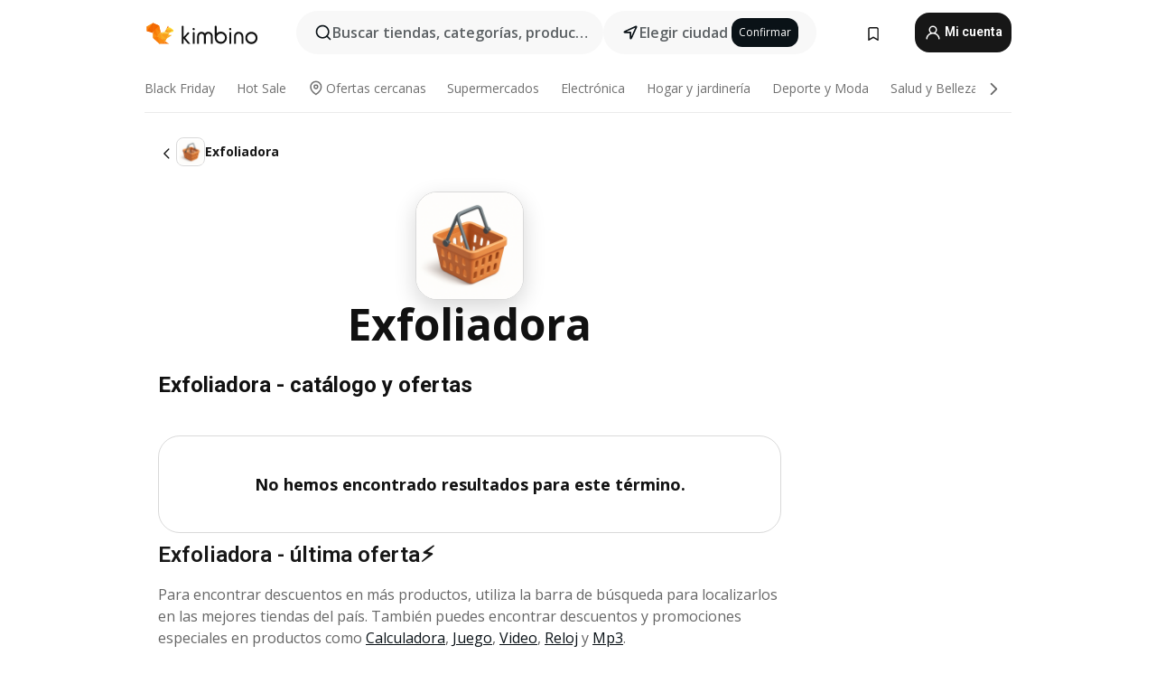

--- FILE ---
content_type: text/html; charset=utf-8
request_url: https://www.google.com/recaptcha/api2/aframe
body_size: 184
content:
<!DOCTYPE HTML><html><head><meta http-equiv="content-type" content="text/html; charset=UTF-8"></head><body><script nonce="gN77aFV6wvwwRActoHnFTA">/** Anti-fraud and anti-abuse applications only. See google.com/recaptcha */ try{var clients={'sodar':'https://pagead2.googlesyndication.com/pagead/sodar?'};window.addEventListener("message",function(a){try{if(a.source===window.parent){var b=JSON.parse(a.data);var c=clients[b['id']];if(c){var d=document.createElement('img');d.src=c+b['params']+'&rc='+(localStorage.getItem("rc::a")?sessionStorage.getItem("rc::b"):"");window.document.body.appendChild(d);sessionStorage.setItem("rc::e",parseInt(sessionStorage.getItem("rc::e")||0)+1);localStorage.setItem("rc::h",'1762361078340');}}}catch(b){}});window.parent.postMessage("_grecaptcha_ready", "*");}catch(b){}</script></body></html>

--- FILE ---
content_type: text/css
request_url: https://www.kimbino.com.co/_nuxt/20251103065640/NoBrochuresFound.k-QODuPE.css
body_size: -185
content:
.product-hero[data-v-de0460cf]{color:#111;gap:8px;-webkit-user-select:none;-moz-user-select:none;user-select:none}@media (min-width:590px){.product-hero[data-v-de0460cf]{gap:12px}}.product-hero .logos[data-v-de0460cf]{gap:12px}.product-hero .logos img[data-v-de0460cf]{border:.5px solid rgba(0,0,0,.15);border-radius:24px;box-shadow:0 8px 24px #00000029;-o-object-fit:contain;object-fit:contain}.product-hero .logos .plus[data-v-de0460cf]{color:#000;font-size:48px;font-weight:700;line-height:54px}.product-hero .heading[data-v-de0460cf]{font-size:24px;font-weight:700;line-height:32px}@media (min-width:590px){.product-hero .heading[data-v-de0460cf]{font-size:48px;line-height:54px}}.product-hero .info[data-v-de0460cf]{font-size:14px;font-weight:400;gap:6px;line-height:20px}.product-hero .info .dot[data-v-de0460cf]{background-color:#00000026;height:4px;width:4px}.no-brochures-found[data-v-ea80bb46]{border:.5px solid rgba(0,0,0,.15);border-radius:var(--R-24,24px);color:#111;font-size:var(--Size-Text-XL,18px);font-weight:700;line-height:26px;padding:40px 24px;text-align:center}


--- FILE ---
content_type: text/css
request_url: https://www.kimbino.com.co/_nuxt/20251103065640/AffixPanel.BKfkZVvc.css
body_size: -334
content:
.affix[data-v-c2bbf926]{height:100%;min-height:100%;position:relative}.affix .affix-content.fixed[data-v-c2bbf926]{position:fixed;top:0;transition:.6s ease-in-out;width:auto}.affix .affix-content.bottom[data-v-c2bbf926]{bottom:16px;position:absolute;width:auto}


--- FILE ---
content_type: text/css
request_url: https://www.kimbino.com.co/_nuxt/20251103065640/EventPage.CFFbQiGv.css
body_size: 281
content:
.select-input[data-v-6412e2e7]{position:relative;width:100%}.select-input[data-v-6412e2e7]:focus{outline:none}.activeOpt[data-v-6412e2e7]{background-color:#cbe9b7}.img-right[data-v-6412e2e7]{position:absolute;right:10px;top:50%;transform:translateY(-50%)}.selected[data-v-6412e2e7]{cursor:pointer;-webkit-touch-callout:none;align-items:center;border:2px solid rgba(0,0,0,.161);border-radius:5px;display:flex;height:44px;outline:none;padding:5px 10px 5px 15px;text-align:left;transition:all .2s ease-in;-webkit-user-select:none;-moz-user-select:none;user-select:none}.selected.open[data-v-6412e2e7]{border:2px solid transparent;border-bottom-left-radius:0;border-bottom-right-radius:0;box-shadow:0 -2px 3px 2px #0000001a}.items[data-v-6412e2e7]{background:#fff;border-bottom:2px solid transparent;border-left:2px solid transparent;border-radius:0 0 6px 6px;border-right:2px solid transparent;height:140px;left:0;margin-top:-2px;overflow-y:scroll;position:absolute;right:0;width:100%;z-index:500}.items.higher-height[data-v-6412e2e7]{height:auto;max-height:300px;overflow-y:hidden}.items[data-v-6412e2e7]::-webkit-scrollbar{width:12px}.items[data-v-6412e2e7]::-webkit-scrollbar-track{background:#e3e3e3;background-clip:padding-box;border:3px solid transparent;-webkit-border-radius:7px}.items[data-v-6412e2e7]::-webkit-scrollbar-thumb{background:#818181;background-clip:padding-box;border:3px solid transparent;-webkit-border-radius:7px}.items[data-v-6412e2e7]::-webkit-scrollbar-corner{background-color:transparent}.items.slide-enter-active[data-v-6412e2e7],.items.slide-leave-active[data-v-6412e2e7]{transition:opacity .3s}.items.slide-enter[data-v-6412e2e7],.items.slide-leave-to[data-v-6412e2e7]{opacity:0}.selected.open~.items[data-v-6412e2e7]{box-shadow:2px 3px 3px #0000001a,-2px 3px 3px #0000001a}.item[data-v-6412e2e7]{cursor:pointer;-webkit-touch-callout:none;padding:5px 10px 5px 15px;-webkit-user-select:none;-moz-user-select:none;user-select:none}.item[data-v-6412e2e7]:hover{background-color:#e7f5de}.img-right[data-v-6412e2e7]{pointer-events:none;transition:all .3s}.img-right.open[data-v-6412e2e7]{margin-top:-5px;transform:rotate(-180deg)}[data-v-54784614] .event-infographic-template{background:#f8f8f8;border-radius:10px;margin:2em 0;padding:1em}[data-v-54784614] .event-infographic-template h2{display:block;font-size:23px;line-height:1.35em;margin:auto auto 1em;max-width:900px;padding:0 .5em;text-align:center;width:100%}@media (min-width:992px){[data-v-54784614] .event-infographic-template h2{font-size:25px;margin-bottom:2em;padding:0 1.2em}}[data-v-54784614] .event-infographic-template ul{margin:0;padding:0 .5em}@media (min-width:992px){[data-v-54784614] .event-infographic-template ul{display:flex;flex-wrap:wrap;padding:0 1.2em}}[data-v-54784614] .event-infographic-template ul li{align-items:center;display:grid;grid-template-columns:55px auto;list-style:none;margin-bottom:2em}[data-v-54784614] .event-infographic-template ul li:last-child{margin-bottom:1em}@media (min-width:992px){[data-v-54784614] .event-infographic-template ul li{padding-right:3em;width:50%}}[data-v-54784614] .event-infographic-template ul li div{font-weight:400;margin-left:1em}[data-v-54784614] .event-infographic-template ul li img{justify-self:center;max-height:45px;max-width:55px}.mailcatcher[data-v-54784614]{color:#4eb70b;cursor:pointer;transition:.3s ease-in-out}.mailcatcher[data-v-54784614]:hover{color:#398708}[data-v-54784614] .items{z-index:5}


--- FILE ---
content_type: text/css
request_url: https://www.kimbino.com.co/_nuxt/20251103065640/TopShopsCategory.BydaijXN.css
body_size: 104
content:
.grid-box-placeholder[data-v-dc348f8d]{align-items:center;background:#fff;box-shadow:0 1px 6px #0000001f;color:#707070;display:flex;flex-direction:column;height:98px;justify-content:center;margin:0 15px 1em 0;padding:10px 15px;position:relative;width:170px}.grid-box-placeholder.in-column[data-v-dc348f8d]{padding:10px 0;width:100%}@media (min-width:590px){.grid-box-placeholder[data-v-dc348f8d]{margin-bottom:2em}}.grid-box-placeholder .logo[data-v-dc348f8d]{padding-top:50px;width:100%}.grid-box-placeholder .text[data-v-dc348f8d]{margin:.5em 0 0;padding-top:21px;width:100%}.top-shops-category[data-v-0da2dc02]{padding:1rem 0}@media (min-width:992px){.top-shops-category[data-v-0da2dc02]{padding-bottom:1.5rem}}.top-shops-category a[data-v-0da2dc02]{color:#666}.top-shops-category img[data-v-0da2dc02]{display:block;margin:0 auto;max-height:50px;max-width:100%;-o-object-fit:contain;object-fit:contain}.top-shops-category img[data-v-0da2dc02] img{display:block;height:50px;margin:inherit;max-width:135px}.top-shops-category p[data-v-0da2dc02]{font-size:14px;margin:0 auto;max-width:78%;overflow:hidden;position:relative;text-align:center;text-overflow:ellipsis;white-space:nowrap}@media (min-width:760px){.top-shops-category p[data-v-0da2dc02]{max-width:90%}}.top-shops-category p.no-whitespace[data-v-0da2dc02]{margin:.25em auto;max-width:125px;white-space:normal!important}.top-shops-category h3[data-v-0da2dc02]{font-size:23px;line-height:26px;margin-bottom:.5rem}.top-shops-category__grid[data-v-0da2dc02]{display:none}@media (min-width:590px){.top-shops-category__grid[data-v-0da2dc02]{display:block}}.top-shops-category__slider[data-v-0da2dc02]{display:flex;margin:0 -15px;overflow-x:scroll;padding:.5rem 15px;-ms-overflow-style:none;overflow:-moz-scrollbars-none;scrollbar-width:none}.top-shops-category__slider[data-v-0da2dc02]::-webkit-scrollbar{display:none}.top-shops-category__slider-grid-box[data-v-0da2dc02]{align-items:center;background:#fff;box-shadow:0 1px 6px #0000001f;color:#707070;display:flex;justify-content:center;margin:3px 15px 3px 3px;min-width:140px;padding:10px 15px;position:relative;transition:all .2s}.top-shops-category__slider-grid-box[data-v-0da2dc02]:focus{outline:none}.top-shops-category__slider-grid-box.offers[data-v-0da2dc02]{background-color:#f4f0eb}.top-shops-category__slider-grid-box.offers a[data-v-0da2dc02]{color:#0a1217;font-weight:600}.top-shops-category__show-more[data-v-0da2dc02]{display:none;text-align:center}@media (min-width:590px){.top-shops-category__show-more[data-v-0da2dc02]{cursor:pointer;display:flex}}.top-shops-category__show-more>div[data-v-0da2dc02]{width:100%}.top-shops-category__grid-box[data-v-0da2dc02]{background:#fff;box-shadow:0 1px 6px #0000001f;color:#707070;margin-bottom:2em;padding:10px 0;position:relative;transition:all .2s}.top-shops-category__grid-box[data-v-0da2dc02]:focus{outline:none}.top-shops-category__grid-box[data-v-0da2dc02]:hover{box-shadow:0 3px 10px #0000001f}


--- FILE ---
content_type: text/css
request_url: https://www.kimbino.com.co/_nuxt/20251103065640/BookmarksPage.DQkuEZ5d.css
body_size: -351
content:
.bookmarks-page .heading[data-v-e8ae4d5a]{color:#111;gap:8px;margin-bottom:24px}.bookmarks-page .heading h1[data-v-e8ae4d5a]{font-size:18px;font-weight:700;line-height:26px}.bookmarks-page .no-brochures[data-v-e8ae4d5a]{border:.5px solid rgba(0,0,0,.15);border-radius:24px;color:#111;gap:8px;padding:40px 24px}.bookmarks-page .no-brochures .title[data-v-e8ae4d5a]{font-size:18px;font-weight:700;line-height:26px}.bookmarks-page .no-brochures .frame[data-v-e8ae4d5a]{margin:4px;padding:4px}.bookmarks-page .heading .frame[data-v-e8ae4d5a],.bookmarks-page .no-brochures .description .frame[data-v-e8ae4d5a]{border:.5px solid rgba(0,0,0,.15);border-radius:8px}.bookmarks-page .heading .frame .icon[data-v-e8ae4d5a],.bookmarks-page .no-brochures .description .frame .icon[data-v-e8ae4d5a]{font-size:16px}


--- FILE ---
content_type: text/javascript
request_url: https://www.kimbino.com.co/_nuxt/20251103065640/virtual_public.CxOewbsZ.js
body_size: -468
content:
import{v as s}from"./entry.BSHbknJ_.js";const i=s("/images/sad-squirrel.svg");export{i as _};


--- FILE ---
content_type: text/javascript
request_url: https://www.kimbino.com.co/_nuxt/20251103065640/ProductPage.CF3vzBzW.js
body_size: 1873
content:
const __vite__mapDeps=(i,m=__vite__mapDeps,d=(m.f||(m.f=["./ProductTagSection.CuZLmPCC.js","./entry.BSHbknJ_.js","./vendor.D1s_2dHi.js","./entry.8C4-WI0X.css","./ProductTagSection.CAvciK-v.css"])))=>i.map(i=>d[i]);
import{m as ee,g as te,q as oe,b as ne,u as ae,a as re,r as ce,M as se,a0 as ue,d as le,a5 as ie,a6 as L,a7 as de,a3 as _e,c as pe}from"./entry.BSHbknJ_.js";import{_ as me,a as ve}from"./NoBrochuresFound.DXLYB_2Q.js";import he from"./BrochureThumbGrid.BcU3W9v6.js";import ge from"./SeoContent.BJeIUcs9.js";import{_ as ye}from"./AffixPanel.Cgwesg2y.js";import{p as fe,E as n,a9 as xe,f as we,q as Pe,A as Be,ai as N,v as x,O as v,$ as _,Y as w,X as m,R,N as r,a6 as be,a4 as Ae,ad as Ce,P as i}from"./vendor.D1s_2dHi.js";import{u as Te}from"./productFetcher.iF6D3mOi.js";import{u as I}from"./asyncData.CWUlKcmn.js";import"./offeristaHandler.CiMwTRiU.js";import"./BrochureThumbPlaceholder.BmXooYs5.js";import"./search.Ch2VIGiA.js";import"./observers.DTGn6wJv.js";const De=Ce(()=>le(()=>import("./ProductTagSection.CuZLmPCC.js"),__vite__mapDeps([0,1,2,3,4]),import.meta.url).then(P=>P.default||P)),Se={id:"product-view",class:"product-view container"},ke={class:"row"},Oe={class:"col-12 col-lg-9 col-xxl-10"},Ee=["textContent"],Le={class:"container px-0"},Ne={class:"my-3 mb-lg-4"},Re={class:"col-12 my-4"},Ie={key:0,class:"col-3 col-xxl-2 d-none d-lg-block"},Fe=10,Ue=fe({__name:"ProductPage",async setup(P){let h,g;const F=xe(),U=ee(),y=te(),p=oe(),f=ne(),d=ae(),{translate:B}=re(),{fetchProducts:$}=Te(U),t=n(()=>y.product),C=n(()=>{var e,o;return(e=t.value)!=null&&e.content.title?t.value.content.title:(o=t.value)==null?void 0:o.name}),T=n(()=>{var e;return(e=t.value)==null?void 0:e.content.h1}),q=n(()=>{var e;return(e=t.value)==null?void 0:e.content.h2}),G=n(()=>{var e;return(e=t.value)==null?void 0:e.content.text}),H=n(()=>{var e;return(e=t.value)==null?void 0:e.content.h3_event}),V=n(()=>{var e;return(e=t.value)==null?void 0:e.content.text_event}),b=n(()=>{var e,o;return((o=(e=t.value)==null?void 0:e.leaflets)==null?void 0:o.filter(a=>!a.isOld))||null}),D=n(()=>Array.isArray(y.products)?y.products.filter(e=>e.id!==t.value.id&&e.category_id===t.value.category_id).slice(0,20):[]),M=n(()=>A.value?8:10),S=n(()=>{var a;const e=t.value.leaflets||[];return(((a=p.secondaryGrid)==null?void 0:a.filter(c=>!e.some(s=>s.id===c.id)))||[]).slice(0,4)}),W=n(()=>B("product-sale-where-to-buy",[{productName:t.value.name}])),k=n(()=>t.value.shops.slice(0,M.value).map(e=>({sef:e.sef,name:`${t.value.name} ${e.name} `,shopName:e.name,productName:t.value.name}))),{isMobile:A,isBot:j}=ce(),z=n(()=>{var a,c,s,u,l;const e=d.BASE_URL+F.path,o=(a=t.value)!=null&&a.content?t.value.content.description:null;return{title:C.value,link:[{rel:"canonical",href:e}],meta:[{name:"description",content:o},{name:"keywords",content:(c=t.value)!=null&&c.content?t.value.content.keywords:null},{name:"og:image",content:(s=t.value)!=null&&s.content&&t.value.content.og_image!==""?t.value.content.og_image:(l=(u=d.general)==null?void 0:u.settings)==null?void 0:l.og_image},{name:"og:title",content:C.value},{name:"og:url",content:e},{name:"og:description",content:o}]}});se(z.value);const Y=async()=>{var o;if(!((o=t.value)!=null&&o.category_id))return;const e={countryId:d.countryID,limit:Fe,categoryId:t.value.category_id};return await p.requestFetchBrochuresNew({params:e,type:_e.Category,isPrimary:!1}),p.loading=!1,!0},K=we(!1),X=async()=>{d.previousUrl||(K.value=!0)},J=async()=>{var s,u,l;p.loading=!0;const e=f.currentCity,o=e?((s=e.location)==null?void 0:s.lat)||0:f.getGeoByTopPriority.latitude,a=e?((u=e.location)==null?void 0:u.lon)||0:f.getGeoByTopPriority.longitude,c={countryId:d.countryID,sef:(l=t.value)==null?void 0:l.sef,lat:o,lon:a};await y.requestProductDetail(c),p.loading=!1};return Pe(()=>{X()}),j.value||(Be(()=>f.currentCity,async e=>{e&&await J()}),[h,g]=N(()=>I("brochures-category",Y)),await h,g(),[h,g]=N(()=>I("products",$)),await h,g()),(e,o)=>{var O,E;const a=me,c=he,s=ve,u=De,l=ue,Q=ge,Z=ye;return i(),x("div",Se,[v("div",ke,[v("div",Oe,[t.value?(i(),w(a,{key:0,product:t.value,"min-price-from":t.value.min_price_from,"leaflets-count":(O=b.value)==null?void 0:O.length},null,8,["product","min-price-from","leaflets-count"])):_("",!0),T.value?(i(),x("h1",{key:1,class:"mt-4 mb-3",textContent:R(T.value)},null,8,Ee)):_("",!0),v("div",Le,[m(c,{brochures:b.value,critical:2,ads:r(ie),md:3,lg:3,xl:4,xxl:5,view:"product","is-afs-first":"",placement:"product_search","initial-visible-count":12,loading:r(p).loading,type:"secondary"},null,8,["brochures","ads","loading"])]),(E=b.value)!=null&&E.length?_("",!0):(i(),w(s,{key:2})),k.value.length?(i(),w(u,{key:3,title:W.value,"shop-products":k.value},null,8,["title","shop-products"])):_("",!0),S.value.length?(i(),x(be,{key:4},[v("h2",Ne,R(r(B)("shop-morebrochures-text")),1),m(c,{brochures:S.value,loading:e.brochuresLoading,critical:2,md:3,lg:3,xl:4,xxl:5,view:"product","top-placement":"product",placement:"product_search"},null,8,["brochures","loading"]),v("div",Re,[m(l,{id:r(A)?r(L).mobile:r(L).desktop,view:r(d).view},null,8,["id","view"])])],64)):_("",!0),D.value.length?(i(),w(u,{key:5,title:r(B)("more-favorite-products"),products:D.value},null,8,["title","products"])):_("",!0),m(Q,{seo:{h2:q.value,h2Text:G.value,h3:H.value,h3Text:V.value}},null,8,["seo"])]),r(A)?_("",!0):(i(),x("div",Ie,[m(Z,{style:{"max-width":"200px"}},{default:Ae(()=>[m(l,{id:r(de),style:{"margin-top":"30px"},view:r(d).view,"has-placeholder":!1},null,8,["id","view"])]),_:1})]))])])}}}),Je=pe(Ue,[["__scopeId","data-v-3278e8d2"]]);export{Je as default};


--- FILE ---
content_type: text/javascript
request_url: https://www.kimbino.com.co/_nuxt/20251103065640/search.Ch2VIGiA.js
body_size: 313
content:
import{F as y}from"./vendor.D1s_2dHi.js";import{u as m,aE as w,m as p,K as k,a as v}from"./entry.BSHbknJ_.js";const x=y("search",{state:()=>({queryUrl:"",searchMessageCount:null,suggestedLeaflets:[],productSef:""}),actions:{setSearchData:function(t){this.queryUrl=t.query,this.searchMessageCount=t.message,this.suggestedLeaflets=t.brochures,this.productSef=t.productSef},callingApiRequest:async function(t){const s=p().$services[k.SearchServices];return new Promise((a,i)=>{s.getSearchResult(t).then(e=>{a({data:e.data,headers:e.headers,serverInfo:e.headers["x-upstream-backend"]?e.headers["x-upstream-backend"]:null})},e=>{const{$iziToast:n}=p();n.show({message:v().translate("internal-server-error")}),i(e)})})},initSearchAds:async function({searchQuery:t="",suggestedLeafletsLength:s=0,isFirstCustom:a=!1,visibleBreakpoint:i="default"}){const e=m().countryID,n=w[e];if(!n)return;const c={pubId:"partner-pub-1447540957213601",query:t||"",styleId:n,adsafe:"high",hl:e,linkTarget:"_blank"},u=(S,o)=>{if(!o){const r=document.getElementById(S);r&&(r.style.minHeight="0px")}},l={container:"afscontainer1",adLoadedCallback:u,number:1},f=m().view,h=f==="product";if(s>3&&!a||f==="product"){const o=`afscontainer${h?"1":"2"}-${i}`,r=document.getElementById(o),d=window.getComputedStyle(r),b=d.display!=="none"&&d.visibility!=="hidden"&&d.opacity!=="0",g={container:o,adLoadedCallback:u,number:1};b&&(h?window._googCsa("ads",c,g):window._googCsa("ads",c,l,g))}else s>1&&a&&window._googCsa("ads",c,l)}}});export{x as u};


--- FILE ---
content_type: text/javascript
request_url: https://www.kimbino.com.co/_nuxt/20251103065640/ProductsPage.VFJSuE5k.js
body_size: 1239
content:
const __vite__mapDeps=(i,m=__vite__mapDeps,d=(m.f||(m.f=["./FooterTopShops._K5MzuwT.js","./entry.BSHbknJ_.js","./vendor.D1s_2dHi.js","./entry.8C4-WI0X.css","./FooterTopShops.KPBU5GvR.css"])))=>i.map(i=>d[i]);
import{u as L,b as M,g as N,q as R,a as j,r as G,M as V,a3 as W,d as q,c as $}from"./entry.BSHbknJ_.js";import{_ as z,a as F}from"./WrapperWords.GNuoJbpl.js";import U from"./BrochureThumbGrid.BcU3W9v6.js";import{p as X,E as s,a9 as Y,A as J,q as K,ai as Q,v as B,O as m,X as g,$ as Z,Y as tt,N as _,R as et,ad as ot,P as y}from"./vendor.D1s_2dHi.js";import{u as st}from"./asyncData.CWUlKcmn.js";import"./offeristaHandler.CiMwTRiU.js";import"./BrochureThumbPlaceholder.BmXooYs5.js";import"./search.Ch2VIGiA.js";import"./observers.DTGn6wJv.js";const nt=ot(()=>q(()=>import("./FooterTopShops._K5MzuwT.js"),__vite__mapDeps([0,1,2,3,4]),import.meta.url).then(h=>h.default||h)),rt={class:"container"},at={class:"row"},ct={class:"col-12 col-lg-9 col-xxl-10"},it=["innerHTML"],lt={class:"py-3 pt-lg-5"},S="products",ut=X({__name:"ProductsPage",async setup(h){let v,b;const n=L(),i=M(),e=N(),l=R(),P=Y(),{translate:f}=j(),{isMobile:A,isBot:I}=G(),p=s(()=>{var t;return(t=e.content)==null?void 0:t.h1}),d=s(()=>decodeURIComponent(P.params.char)),T=s(()=>{var a,u,c,r;const t=n.BASE_URL+P.path,o=e.content?e.content.description:null;return{title:e.content?e.content.title:p.value,link:[{rel:"canonical",href:t}],meta:[{name:"description",content:o},{name:"keywords",content:e.content?e.content.keywords:null},{name:"og:image",content:(a=n.general)==null?void 0:a.settings.og_image},{name:"og:title",content:e.content?e.content.title:p.value},{name:"robots",content:(r=(c=(u=n.general)==null?void 0:u.settings)==null?void 0:c.status)!=null&&r.index&&n.isAllowedOcr?"index, follow":"noindex, nofollow"},{name:"og:url",content:t},{name:"og:description",content:o}]}});V(T.value);const k=s(()=>{var t;return((t=l.primaryGrid)==null?void 0:t.slice(0,10))??[]}),C=s(()=>d.value?e.getProductsObjectsByChars||[]:H.value),D=s(()=>e.getActiveChar||[]),H=s(()=>{const t=e.products;return Array.isArray(t)?t.slice(0,14):[]}),O=s(()=>f("sef-products").toLowerCase());I.value||(J(()=>i.currentCity,async(t,o)=>{(t==null?void 0:t.sef)!==(o==null?void 0:o.sef)&&await x()}),K(async()=>{await x()}));const x=async()=>{var r,w;l.loading=!0;const t=(r=i.currentCity)==null?void 0:r.location,a=((w=i.currentCity)==null?void 0:w.id)?{lat:t==null?void 0:t.lat,lon:t==null?void 0:t.lon}:{lat:i.getGeoByTopPriority.latitude,lon:i.getGeoByTopPriority.longitude},c={...{countryId:n.countryID,limit:10},...a};await l.requestFetchBrochuresNew({params:c,type:W.HP,isPrimary:!0}),l.loading=!1},E=async()=>{const t=d.value?{countryId:n.countryID,type:"all",char:d.value,limit:-1}:{countryId:n.countryID,limit:14};return await e.fetchProductList(t)||[]};return[v,b]=Q(()=>st("products",E)),await v,b(),(t,o)=>{const a=z,u=F,c=U,r=nt;return y(),B("div",{id:S,class:"products-and-cities pt-2 pb-4"},[m("div",rt,[m("div",at,[m("div",ct,[p.value?(y(),B("h1",{key:0,class:"my-2",innerHTML:p.value},null,8,it)):Z("",!0),g(a,{characters:D.value,sef:O.value,"is-mobile":_(A),"current-char":d.value},null,8,["characters","sef","is-mobile","current-char"]),(y(),tt(u,{key:1,view:S,words:C.value},null,8,["words"])),m("h2",lt,et(_(f)("footer-bottom-underlogotext")),1),g(c,{brochures:k.value,lg:3,loading:_(l).loading,critical:2,md:3,sm:3,xl:4,xs:2,xxl:5,view:"home","top-placement":"home",placement:"HP_for_you"},null,8,["brochures","loading"])])])]),g(r,{title:_(f)("home-top-shops")},null,8,["title"])])}}}),bt=$(ut,[["__scopeId","data-v-f8c74f73"]]);export{bt as default};


--- FILE ---
content_type: text/javascript
request_url: https://www.kimbino.com.co/_nuxt/20251103065640/productFetcher.iF6D3mOi.js
body_size: 200
content:
import{u as L,g as $,K as h,b as E,aG as f}from"./entry.BSHbknJ_.js";const b=l=>{const S=l.$pinia,n=L(S),u=$(S),{$services:y}=l,g=y[h.ProductServices],P=y[h.SeoServices],m=async()=>{try{const t={countryId:n.countryID,limit:-1},o=(await g.getProductList(t)).data;return u.products=o,o}catch(t){console.log(t)}},w=async(t,c)=>{var o,r;try{const e=E(),s=e.currentCity,a=s?((o=s.location)==null?void 0:o.lat)||0:e.getGeoByTopPriority.latitude,i=s?((r=s.location)==null?void 0:r.lon)||0:e.getGeoByTopPriority.longitude,d={countryId:n.countryID,productSef:t,shopSef:c,lat:a,lon:i},p=await g.getProductShopDetail(d);if(typeof p.data=="object"&&p.data!==null){const I=p.data;return u.productShop=I,null}}catch(e){v(e),console.error({message:`Error fetching product shop details: ${e.message}`,error:e})}},D=async()=>{n.routeLoading=!0;try{const t=await P.getSeoProductList({countryId:n.countryID});u.content=t.data.content}catch(t){throw console.error({message:`getSeoProductList: ${t.message}`,error:t}),t}finally{n.routeLoading=!1}},v=t=>{var r,e,s,a,i,d;if(((r=t==null?void 0:t.response)==null?void 0:r.status)===404)throw new f(JSON.parse(((e=t==null?void 0:t.response)==null?void 0:e.data)??"{}").redirectReason,404);const c=typeof((s=t.response)==null?void 0:s.data)=="string"?JSON.parse(((a=t.response)==null?void 0:a.data)||"{}"):(i=t.response)==null?void 0:i.data,o=c.location||c.redirectSef;if(o&&((d=t.response)==null?void 0:d.status)===301)throw new f(`Product redirect to SEF ${o} - ${c.redirectReason??"Changed SEF"}`,301,{citySef:null,redirectUrl:o})};return{fetchProducts:m,fetchProductShop:w,fetchProductsSeo:D}};export{b as u};


--- FILE ---
content_type: text/javascript
request_url: https://www.kimbino.com.co/_nuxt/20251103065640/TurnstileWidget.vue.DEQxpumv.js
body_size: 4321
content:
import{aH as D,aI as K,aJ as V,m as M,aK as U,aL as z,aM as T,u as F,a as G}from"./entry.BSHbknJ_.js";import{a as N,q as I,d as J,A as k,z as R,f as A,r as Y,C as Q,g as X,E as x,b as w,l as H,N as L,o as Z,Y as W,P as q,_ as ee,p as te,$ as re}from"./vendor.D1s_2dHi.js";function ne(e={}){const n=[];let u=-1;const t=(r=!1)=>({get(a,l,o){if(!r){const i=Reflect.get(a,l,o);if(typeof i<"u")return i;u++,n[u]=[]}return n[u].push({type:"get",key:l}),new Proxy(()=>{},t(!0))},apply(a,l,o){n[u].push({type:"apply",key:"",args:o})}});return{proxy:new Proxy(e||{},t()),stack:n}}function se(e){const n={get(u,t,r){const a=Reflect.get(u,t,r);return typeof a=="object"?new Proxy(a,n):a},apply(u,t,r){Reflect.apply(u,t,r)}};return new Proxy(e,n)}function oe(e,n){n.forEach(u=>{let t=e,r=e;u.forEach(({type:a,key:l,args:o})=>{a==="get"?(r=t,t=t[l]):a==="apply"&&(t=t.call(r,...o))})})}function ie(e){return e.key||e.src||(typeof e.innerHTML=="string"?e.innerHTML:"")}const ce=["preconnect","dns-prefetch"];function ue(e,n,u){var g,b,S;const t=typeof n=="string"?{src:n}:n,r=u||{},a=ie(t),l=(g=e._scripts)==null?void 0:g[a];if(l)return l.setupTriggerHandler(r.trigger),l;(b=r.beforeInit)==null||b.call(r);const o=c=>{s.status=c,e.hooks.callHook("script:updated",h)};D.forEach(c=>{const p=c,f=typeof t[p]=="function"?t[p].bind(r.eventContext):null;t[p]=v=>{o(c==="onload"?"loaded":c==="onerror"?"error":"loading"),f==null||f(v)}});const i={loaded:[],error:[]},d=new Set,y=(c,p,f)=>{if(!e.ssr){if(f!=null&&f.key){const v=`${f==null?void 0:f.key}:${f.key}`;if(d.has(v))return;d.add(v)}if(i[c]){const v=i[c].push(p);return()=>{var _;return(_=i[c])==null?void 0:_.splice(v-1,1)}}return p(s.instance),()=>{}}},m=new Promise(c=>{if(e.ssr)return;const p=v=>requestAnimationFrame(()=>c(v)),f=e.hooks.hook("script:updated",({script:v})=>{const _=v.status;if(v.id===a&&(_==="loaded"||_==="error")){if(_==="loaded")if(typeof r.use=="function"){const P=r.use();P&&p(P)}else p({});else _==="error"&&c(!1);f()}})}),s={_loadPromise:m,instance:!e.ssr&&((S=r==null?void 0:r.use)==null?void 0:S.call(r))||null,proxy:null,id:a,status:"awaitingLoad",remove(){var c,p,f;return(c=s._triggerAbortController)==null||c.abort(),s._triggerPromises=[],(p=s._warmupEl)==null||p.dispose(),s.entry?(s.entry.dispose(),s.entry=void 0,o("removed"),(f=e._scripts)==null||delete f[a],!0):!1},warmup(c){const{src:p}=t,f=!p.startsWith("/")||p.startsWith("//"),v=c&&ce.includes(c);let _=p;if(!c||v&&!f)return;if(v){const j=new URL(p);_=`${j.protocol}//${j.host}`}const P={href:_,rel:c,crossorigin:typeof t.crossorigin<"u"?t.crossorigin:f?"anonymous":void 0,referrerpolicy:typeof t.referrerpolicy<"u"?t.referrerpolicy:f?"no-referrer":void 0,fetchpriority:typeof t.fetchpriority<"u"?t.fetchpriority:"low",integrity:t.integrity,as:c==="preload"?"script":void 0};return s._warmupEl=e.push({link:[P]},{head:e,tagPriority:"high"}),s._warmupEl},load(c){var p;if((p=s._triggerAbortController)==null||p.abort(),s._triggerPromises=[],!s.entry){o("loading");const f={defer:!0,fetchpriority:"low"};t.src&&(t.src.startsWith("http")||t.src.startsWith("//"))&&(f.crossorigin="anonymous",f.referrerpolicy="no-referrer"),s.entry=e.push({script:[{...f,...t}]},r)}return c&&y("loaded",c),m},onLoaded(c,p){return y("loaded",c,p)},onError(c,p){return y("error",c,p)},setupTriggerHandler(c){if(s.status==="awaitingLoad")if((typeof c>"u"||c==="client")&&!e.ssr||c==="server")s.load();else if(c instanceof Promise){if(e.ssr)return;s._triggerAbortController||(s._triggerAbortController=new AbortController,s._triggerAbortPromise=new Promise(f=>{s._triggerAbortController.signal.addEventListener("abort",()=>{s._triggerAbortController=null,f()})})),s._triggerPromises=s._triggerPromises||[];const p=s._triggerPromises.push(Promise.race([c.then(f=>typeof f>"u"||f?s.load:void 0),s._triggerAbortPromise]).catch(()=>{}).then(f=>{f==null||f()}).finally(()=>{var f;(f=s._triggerPromises)==null||f.splice(p,1)}))}else typeof c=="function"&&c(s.load)},_cbs:i};m.then(c=>{var p,f;c!==!1?(s.instance=c,(p=i.loaded)==null||p.forEach(v=>v(c)),i.loaded=null):((f=i.error)==null||f.forEach(v=>v()),i.error=null)});const h={script:s};if(s.setupTriggerHandler(r.trigger),r.use){const{proxy:c,stack:p}=ne(e.ssr?{}:r.use()||{});s.proxy=c,s.onLoaded(f=>{oe(f,p),s.proxy=se(f)})}return!r.warmupStrategy&&(typeof r.trigger>"u"||r.trigger==="client")&&(r.warmupStrategy="preload"),r.warmupStrategy&&s.warmup(r.warmupStrategy),e._scripts=Object.assign(e._scripts||{},{[a]:s}),s}function ae(e,n){if(!n)return;const u=(t,r)=>{if(!e._cbs[t])return r(e.instance),()=>{};let a=e._cbs[t].push(r);const l=()=>{var o;a&&((o=e._cbs[t])==null||o.splice(a-1,1),a=null)};return R(l),l};e.onLoaded=t=>u("loaded",t),e.onError=t=>u("error",t),R(()=>{var t;(t=e._triggerAbortController)==null||t.abort()})}function le(e,n){const u=typeof e=="string"?{src:e}:e,t=n||{},r=(t==null?void 0:t.head)||K();t.head=r;const a=N();if(t.eventContext=a,a&&typeof t.trigger>"u")t.trigger=I;else if(J(t.trigger)){const o=t.trigger;let i;t.trigger=new Promise(d=>{i=k(o,y=>{y&&d(!0)},{immediate:!0}),R(()=>d(!1),!0)}).then(d=>(i==null||i(),d))}r._scriptStatusWatcher=r._scriptStatusWatcher||r.hooks.hook("script:updated",({script:o})=>{o._statusRef.value=o.status});const l=ue(r,u,t);return l._statusRef=l._statusRef||A(l.status),ae(l,a),new Proxy(l,{get(o,i,d){return Reflect.get(o,i==="status"?"_statusRef":i,d)}})}function fe(){return T().public["nuxt-scripts"]}function de(e){return e.key||e.src||(typeof e.innerHTML=="string"?e.innerHTML:"")}function pe(e,n){var l,o;e=typeof e=="string"?{src:e}:e,n=V(n,(l=fe())==null?void 0:l.defaultScriptOptions);const u=String(de(e)),t=M();if(n.head=n.head||U(),!n.head)throw new Error("useScript() has been called without Nuxt context.");t.$scripts=t.$scripts||Y({}),(o=t.$scripts)!=null&&o[u],(n.trigger==="onNuxtReady"||n.trigger==="client")&&(n.warmupStrategy||(n.warmupStrategy="preload"),n.trigger==="onNuxtReady"&&(n.trigger=z));const r=le(e,n),a=r.remove;return r.remove=()=>(t.$scripts[u]=void 0,a()),t.$scripts[u]=r,r}Object.freeze(Object.assign(()=>{},{__mock__:!0}));function ge(e){return(T().public.scripts||{})[e]}function ye(e,n,u){const t=ge(e),r=Object.assign(u||{},typeof t=="object"?t:{}),a=n(r),l=V(r.scriptInput,a.scriptInput,{key:e}),o=Object.assign((r==null?void 0:r.scriptOptions)||{},a.scriptOptions||{}),i=o.beforeInit;return o.beforeInit=()=>{var d;i==null||i(),(d=a.clientInit)==null||d.call(a)},pe(l,o)}function me(e){return ye("cloudflareTurnstile",()=>({scriptInput:{src:"https://challenges.cloudflare.com/turnstile/v0/api.js"},scriptOptions:{use:()=>window.turnstile}}),e)}function O(e){return X()?(R(e),!0):!1}const ve=typeof window<"u"&&typeof document<"u";typeof WorkerGlobalScope<"u"&&globalThis instanceof WorkerGlobalScope;const he=e=>e!=null,be=Object.prototype.toString,_e=e=>be.call(e)==="[object Object]",$=()=>{};function C(e){return Array.isArray(e)?e:[e]}function Se(e){return N()}function we(e,n=!0,u){Se()?I(e,u):n?e():Q(e)}function xe(e,n,u){return k(e,n,{...u,immediate:!0})}const B=ve?window:void 0;function E(e){var n;const u=w(e);return(n=u==null?void 0:u.$el)!=null?n:u}function ke(...e){const n=[],u=()=>{n.forEach(o=>o()),n.length=0},t=(o,i,d,y)=>(o.addEventListener(i,d,y),()=>o.removeEventListener(i,d,y)),r=x(()=>{const o=C(w(e[0])).filter(i=>i!=null);return o.every(i=>typeof i!="string")?o:void 0}),a=xe(()=>{var o,i;return[(i=(o=r.value)==null?void 0:o.map(d=>E(d)))!=null?i:[B].filter(d=>d!=null),C(w(r.value?e[1]:e[0])),C(L(r.value?e[2]:e[1])),w(r.value?e[3]:e[2])]},([o,i,d,y])=>{if(u(),!(o!=null&&o.length)||!(i!=null&&i.length)||!(d!=null&&d.length))return;const m=_e(y)?{...y}:y;n.push(...o.flatMap(s=>i.flatMap(h=>d.map(g=>t(s,h,g,m)))))},{flush:"post"}),l=()=>{a(),u()};return O(u),l}function Pe(){const e=H(!1),n=N();return n&&I(()=>{e.value=!0},n),e}function Ce(e){const n=Pe();return x(()=>(n.value,!!e()))}function Ee(e,n,u={}){const{root:t,rootMargin:r="0px",threshold:a=0,window:l=B,immediate:o=!0}=u,i=Ce(()=>l&&"IntersectionObserver"in l),d=x(()=>{const g=w(e);return C(g).map(E).filter(he)});let y=$;const m=H(o),s=i.value?k(()=>[d.value,E(t),m.value],([g,b])=>{if(y(),!m.value||!g.length)return;const S=new IntersectionObserver(n,{root:E(b),rootMargin:r,threshold:a});g.forEach(c=>c&&S.observe(c)),y=()=>{S.disconnect(),y=$}},{immediate:o,flush:"post"}):$,h=()=>{y(),s(),m.value=!1};return O(h),{isSupported:i,isActive:m,pause(){y(),m.value=!1},resume(){m.value=!0},stop:h}}function Re(e){let n;return new Promise(u=>{n=Ee(e,t=>{for(const r of t)r.isIntersecting&&u(!0)},{rootMargin:"30px 0px 0px 0px",threshold:0}),O(()=>u(!1))}).finally(()=>{n.stop()})}function Ae(e){const{el:n,trigger:u}=e,t=(Array.isArray(e.trigger)?e.trigger:[e.trigger]).filter(Boolean);if(!u||t.includes("immediate")||t.includes("onNuxtReady"))return"onNuxtReady";if(t.some(l=>["visibility","visible"].includes(l)))return n?Re(n):new Promise(()=>{});const r={},a=new Promise(l=>{const o=typeof n<"u"?n:document.body,i=ke(o,t,()=>{i(),l(!0)},{once:!0,passive:!0});we(()=>{k(o,d=>{d&&t.forEach(y=>{d.dataset[`script_${y}`]&&(i(),l(!0))})},{immediate:!0})}),O(()=>l(!1))});return Object.assign(a,{ssrAttrs:r})}const Te={__name:"NuxtTurnstile",props:{modelValue:{type:String,required:!1},trigger:{type:[String,Array,Boolean],required:!1},element:{type:String,required:!1,default:"div"},siteKey:{type:String,required:!1},options:{type:Object,required:!1,default:()=>({})},resetInterval:{type:Number,required:!1,default:1e3*250}},emits:["update:modelValue"],setup(e,{expose:n,emit:u}){const t=e,r=u,a=T().public.turnstile,l=A(),o=A(!1);let i,d;const{onLoaded:y}=me({scriptOptions:{trigger:Ae({trigger:t.trigger,el:l})}});let m,s;const h=()=>{i&&m(i)},g=()=>{o.value=!0,clearInterval(d),i&&s(i)};return I(()=>{y(async({render:b,reset:S,remove:c})=>{m=S,s=c,i=await b(l.value,{sitekey:t.siteKey||a.siteKey,callback:p=>r("update:modelValue",p),...t.options}),d=setInterval(h,t.resetInterval),o.value&&g()})}),Z(g),n({reset:h}),(b,S)=>(q(),W(ee(e.element),{ref_key:"el",ref:l},null,512))}},$e=te({__name:"TurnstileWidget",props:{modelValue:{},visible:{type:Boolean}},emits:["update:modelValue","validateEnd","validateStart"],setup(e,{expose:n,emit:u}){const t=e,r=u,a=T(),l=F(),o=A(),i=x(()=>l.isBeta?l.countryID==="sk"?a.public.turnstile_site.localAndBetaSk:a.public.turnstile_site.testAlwaysPass:l.countryID in a.public.turnstile_site?a.public.turnstile_site[l.countryID]:void 0),d=x(()=>({appearance:t.visible?"interaction-only":"execute",sitekey:i.value})),y=()=>{var s;r("update:modelValue",""),(s=o.value)==null||s.reset()},m=async()=>{var h;let s={success:!1,error:void 0};if(!t.modelValue)return{success:!1,error:"No token available!"};try{s=await $fetch("/verify-turnstile",{method:"POST",body:{token:t.modelValue}})}catch(g){s={success:!1,error:(g==null?void 0:g.data.message)||((h=g==null?void 0:g.data)==null?void 0:h.error)||(g==null?void 0:g.message)||"Unexpected error"}}finally{if(s.success===!1){console.error(`Turnstile: ${s.error??s["error-codes"]}`);const{translate:g}=G(),{$iziToast:b}=M();b.show({message:g("pls-check-recaptcha")}),y()}}return r("validateEnd",s.success),s};return k(()=>t.modelValue,s=>{s&&(r("validateStart"),m())}),n({validate:m,reset:y}),(s,h)=>{const g=Te;return L(i)?(q(),W(g,{key:0,ref_key:"turnstileRef",ref:o,options:L(d),"model-value":s.modelValue,"onUpdate:modelValue":h[0]||(h[0]=b=>r("update:modelValue",b))},null,8,["options","model-value"])):re("",!0)}}});export{$e as _};


--- FILE ---
content_type: text/javascript
request_url: https://www.kimbino.com.co/_nuxt/20251103065640/product.BmqTt2dd.js
body_size: -229
content:
import{aC as d,m as l,u as f,g as S,b as y,r as m,aD as w,X as g}from"./entry.BSHbknJ_.js";import"./vendor.D1s_2dHi.js";const P=d(async a=>{let t,s;const o=l().$pinia,e=f(o),c=S(o),r=y(o),{isBot:u}=m(),i=!u.value||!1;e.routeLoading=!0;const n=decodeURI(a.params.productSef).toLowerCase(),p={countryId:e.countryID,sef:n,lat:r.getGeoByTopPriority.latitude,lon:r.getGeoByTopPriority.longitude};if(i&&!([t,s]=w(()=>c.requestProductDetail(p)),t=await t,s(),t))throw g({statusCode:404});e.setView({view:"product"}),e.routeLoading=!1});export{P as default};


--- FILE ---
content_type: text/javascript
request_url: https://www.kimbino.com.co/_nuxt/20251103065640/BrochureThumbPlaceholder.BmXooYs5.js
body_size: 2275
content:
import{_ as ee}from"./offeristaHandler.CiMwTRiU.js";import{a as te,k as oe,u as O,i as se,q as ae,l as ne,aA as re,W as le,aj as ce,Y as ie,_ as ue,af as de,c as L}from"./entry.BSHbknJ_.js";import{p as N,f as he,E as r,Y as k,a4 as pe,Z as me,N as o,P as l,O as a,v as c,$ as d,R as u,a8 as _e,W as ge,a6 as be}from"./vendor.D1s_2dHi.js";const ve={class:"badges"},fe=["textContent"],ke=["textContent"],ye={key:2,class:"page"},Se=["textContent"],Ce={class:"image-wrapper"},we=["src","alt","title","loading"],Ee=["title","aria-label"],$e=["textContent"],Be={key:0,class:"valid-dates"},Ie=["datetime","textContent"],Te={key:0},xe=["datetime","textContent"],De=["textContent"],Pe=["value","textContent"],Ae={class:"lower-half"},Oe={class:"frame"},Le=["src","alt","title"],Ne=["textContent"],Fe=["textContent"],Re=N({__name:"BrochureThumb",props:{brochure:{},topPlacement:{default:""},lazyLoad:{type:Boolean,default:!0},index:{},placement:{default:""},target:{default:""},showDate:{type:Boolean,default:!0},ocr:{type:Boolean,default:!1},searchedItemPage:{default:void 0},border:{type:Boolean,default:!0}},setup(y){const t=y,{translate:i}=te(),_=oe(),n=O(),v=se(),F=ae(),S=ne(),R=re(),z=le(),{handleRemoveBookmark:U}=ce(),W=he(new Intl.DateTimeFormat(n.langId,{dateStyle:"short",timeZone:n.timezone})),C=r(()=>t.brochure.leaflet_type===ie),h=r(()=>n.shops.find(e=>e.id===t.brochure.shop_id)),j=r(()=>{var e;return n.getUrl(((e=h.value)==null?void 0:e.sef)??"","shop")}),f=r(()=>{var e;return`/${(e=h.value)==null?void 0:e.sef}/${t.brochure.sef}/`}),G=r(()=>(C.value?t.brochure.thumbnail_letmin:t.brochure.img)??void 0),V=r(()=>{var e,s;return t.ocr?`${(e=$.value)==null?void 0:e.alt} | ${i("page")}: ${p.value??1}${B.value}`:(s=E.value)==null?void 0:s.alt}),Y=r(()=>{var e,s;return t.ocr?`${(e=$.value)==null?void 0:e.title} | ${i("page")}: ${p.value??1}${B.value}`:(s=E.value)==null?void 0:s.title}),Z=r(()=>["shop","shopWithCity","offers","product"].includes(n.view)),q=r(()=>({home:n.getTopShopsIdsHome.includes(t.brochure.shop_id),category:n.getTopShopsIdsCategory.includes(t.brochure.shop_id)})[t.topPlacement]||t.brochure.isTop),w=r(()=>{var e,s;return v.logoAltTitle({type:"global",shop:(e=h.value)==null?void 0:e.name,category:(s=n.getCurrentCategory)==null?void 0:s.name})}),E=r(()=>{var e;return v.brochureAltTitle({type:"thumb",leaflet:t.brochure.name,start:new Date(t.brochure.dateStart),end:new Date(t.brochure.dateEnd),shop:(e=h.value)==null?void 0:e.name})}),H=r(()=>{const e=n.getEventByID(t.brochure.eventID??void 0);return(e==null?void 0:e.sef)==="sm-black-friday"&&n.view!=="event"}),M=r(()=>{var e,s;return parseFloat(((s=(e=t.brochure)==null?void 0:e.price)==null?void 0:s.replace(",","."))||"0")>0?t.brochure.price:i("price-in-leaflet")}),$=r(()=>{var e;return v.brochureAltTitle({leaflet:t.brochure.name,start:new Date(t.brochure.dateStart),end:new Date(t.brochure.dateEnd),shop:(e=h.value)==null?void 0:e.name,type:"thumb"})}),B=r(()=>{var s;let e="";return t.brochure.products&&(e=((s=t.brochure.products)==null?void 0:s.map(m=>m.name).join(", "))||""),e?` | ${i("products")}: ${e}`:""}),I=r(()=>{var e;return(e=z.name)==null?void 0:e.toString().startsWith("bookmarks_")}),p=r(()=>t.searchedItemPage?t.searchedItemPage:I.value&&(t.brochure.page??-1)>=0?t.brochure.page+1:null),J=()=>{var s,m,g;const e={placement:t.placement,link_url:n.BASE_URL+f.value,clickLeafletOriginalId:(s=t.brochure)==null?void 0:s.original_id,isTop:!!((m=t.brochure)!=null&&m.isTop),type:C.value?"interactive_leaflet":"leaflet",position:t.index+1};n.view==="event"&&(e.eventName=(g=n.getEventCurrent)==null?void 0:g.name),_.addGoogleAnalytics4Event({eventName:"leaflet_click",customEventData:e})},K=e=>{e.stopPropagation(),e.preventDefault(),R.push(j.value)},T=e=>W.value.format(e),Q=()=>{if(t.target&&n.handleNewTabItemClick({type:t.placement}),localStorage.setItem("promo-element",""),t.placement==="search_modal_latest"){const e={search_term:"",type:"leaflet",placement:"latest_leaflets",link_url:n.BASE_URL+f.value};_.addGoogleAnalytics4Event({eventName:"search_result_click",customEventData:e})}t.placement&&J(),S.search&&S.closeSearch()};return(e,s)=>{const m=ee,g=de,X=ue;return l(),k(X,{to:o(f)+(e.ocr?`#page_${o(p)??1}`:""),target:e.target,class:me(["brochure-thumb",{old:e.brochure.isOld}]),onClick:Q},{default:pe(()=>{var x,D,P,A;return[a("article",null,[a("header",ve,[e.border&&t.brochure.isNew&&!o(H)?(l(),c("span",{key:0,class:"green",textContent:u(o(i)("new-badge-text"))},null,8,fe)):d("",!0),e.border&&o(q)?(l(),c("span",{key:1,class:"orange",textContent:u(o(i)("top-badge-text"))},null,8,ke)):d("",!0),o(p)?(l(),c("span",ye,[_e(u(o(i)("page"))+" ",1),a("span",{class:"bold",textContent:u(o(p))},null,8,Se)])):d("",!0)]),a("figure",null,[a("div",Ce,[a("img",{src:o(G),alt:o(V),title:o(Y),loading:e.lazyLoad?"lazy":void 0,onError:s[0]||(s[0]=b=>b.target.src="/images/bimi_kim.svg")},null,40,we),o(I)&&o(p)?(l(),c("button",{key:0,type:"button",class:"remove-bookmark-btn d-inline-flex align-items-center",title:o(i)("saved"),"aria-label":o(i)("saved"),onClickOnce:s[1]||(s[1]=ge(b=>o(U)(e.brochure.id,o(p)-1),["prevent","stop"]))},[(x=o(F).savedBrochures[e.brochure.id])!=null&&x.includes(o(p)-1)?(l(),k(m,{key:0})):(l(),k(g,{key:1}))],40,Ee)):d("",!0)]),a("figcaption",null,[a("h2",{textContent:u(e.brochure.name)},null,8,$e),e.showDate?(l(),c("div",Be,[e.brochure.dateStart&&e.brochure.dateEnd?(l(),c(be,{key:0},[a("time",{datetime:e.brochure.dateStart.toISOString(),textContent:u(T(e.brochure.dateStart))},null,8,Ie),e.brochure.dateEnd?(l(),c("span",Te," - ")):d("",!0),a("time",{datetime:(D=e.brochure.dateEnd)==null?void 0:D.toISOString(),textContent:u(T(e.brochure.dateEnd))},null,8,xe)],64)):(l(),c("span",{key:1,textContent:u(e.brochure.date)},null,8,De))])):d("",!0),e.brochure.distance_string?(l(),c("data",{key:1,class:"distance",value:e.brochure.distance,textContent:u(e.brochure.distance_string)},null,8,Pe)):d("",!0)])]),a("div",Ae,[o(Z)?d("",!0):(l(),c("div",{key:0,class:"shop",onClick:K},[a("div",Oe,[(l(),c("img",{key:(P=o(h))==null?void 0:P.sef,src:(A=o(h))==null?void 0:A.logo,alt:o(w).alt,title:o(w).title,width:"19",height:"6.67",loading:"lazy",onError:s[2]||(s[2]=b=>b.target.src="/images/shop/branch.svg")},null,40,Le))]),a("span",{class:"shop-name",textContent:u(o(h).name)},null,8,Ne)])),e.brochure.price?(l(),c("div",{key:1,class:"price",textContent:u(o(M))},null,8,Fe)):d("",!0)])])]}),_:1},8,["to","target","class"])}}}),qe=L(Re,[["__scopeId","data-v-2f50ede6"]]),ze={class:"brochure-thumb placeholder","aria-hidden":"true"},Ue={key:0,class:"valid-dates skeleton skeleton--text"},We={class:"lower-half"},je={key:0,class:"shop d-flex"},Ge=N({__name:"BrochureThumbPlaceholder",props:{showDate:{type:Boolean,default:!0}},setup(y){const t=O(),i=r(()=>["shop","shopWithCity","offers","product"].includes(t.view));return(_,n)=>(l(),c("div",ze,[a("article",null,[a("figure",null,[n[1]||(n[1]=a("div",{class:"image-wrapper"},[a("div",{class:"skeleton skeleton--img"})],-1)),a("figcaption",null,[n[0]||(n[0]=a("h2",null,[a("span",{class:"skeleton skeleton--text"}),a("span",{class:"skeleton skeleton--text short"})],-1)),_.showDate?(l(),c("div",Ue)):d("",!0)])]),a("div",We,[o(i)?d("",!0):(l(),c("div",je,n[2]||(n[2]=[a("div",{class:"frame skeleton skeleton--frame"},null,-1),a("span",{class:"shop-name skeleton skeleton--text short"},null,-1)])))])])]))}}),He=L(Ge,[["__scopeId","data-v-c5662a2e"]]);export{qe as _,He as a};


--- FILE ---
content_type: text/javascript
request_url: https://www.kimbino.com.co/_nuxt/20251103065640/AffixPanel.Cgwesg2y.js
body_size: 249
content:
import{ab as L,c as O}from"./entry.BSHbknJ_.js";import{p as y,r as E,an as H,E as _,f,q as S,o as w,v as b,O as k,a5 as C,Q as A,N as a,Z as F,P as N}from"./vendor.D1s_2dHi.js";const r=25,P=y({__name:"AffixPanel",props:{scrollOffset:{default:0}},setup(h){const d=h,x=E({isFixed:!1,isBottom:!1,parentWidth:"100%",isNavScrolled:!1}),{isFixed:o,isBottom:t,parentWidth:p,isNavScrolled:s}=H(x),c=_(()=>document.getElementById("toolbar-desktop").clientHeight+document.getElementById("nav").clientHeight+r),g=_(()=>{let e="";return o.value&&!t.value&&(s.value?e=r+"px":e=(o.value?c.value:0)+"px"),e}),l=f(null),i=f(null),n=f(null);S(()=>{n.value={scrollHandler:L(B,35)},window.addEventListener("scroll",n.value.scrollHandler)}),w(()=>{n.value!=null&&window.removeEventListener("scroll",n.value.scrollHandler)});const B=()=>{if(!l.value)return;const e=window.scrollY,u=l.value.getBoundingClientRect().top+e-c.value+d.scrollOffset,v=u+l.value.clientHeight-d.scrollOffset,m=document.querySelector(".top-wrapper");m?s.value=m.classList.contains("scrolled-up"):s.value=!1,o.value=e>u,s.value?t.value=e-c.value+i.value.clientHeight+r>v:t.value=e+i.value.clientHeight+r>v,p.value=l.value.clientWidth+"px"};return(e,u)=>(N(),b("div",{ref_key:"parent",ref:l,class:"affix"},[k("div",{ref_key:"content",ref:i,class:F(["affix-content",{fixed:a(o)&&!a(t),bottom:a(t)}]),style:A({top:g.value,width:a(p)})},[C(e.$slots,"default",{},void 0,!0)],6)],512))}}),D=O(P,[["__scopeId","data-v-c2bbf926"]]);export{D as _};


--- FILE ---
content_type: image/svg+xml
request_url: https://www.kimbino.com.co/images/icons/arrow-left.svg
body_size: -250
content:
<svg width="20" height="20" viewBox="0 0 20 20" fill="none" xmlns="http://www.w3.org/2000/svg">
<path fill-rule="evenodd" clip-rule="evenodd" d="M12.3047 4.52859C12.5651 4.78894 12.5651 5.21105 12.3047 5.4714L7.77614 10L12.3047 14.5286C12.5651 14.7889 12.5651 15.2111 12.3047 15.4714C12.0444 15.7317 11.6223 15.7317 11.3619 15.4714L6.36193 10.4714C6.10158 10.2111 6.10158 9.78894 6.36193 9.52859L11.3619 4.52859C11.6223 4.26824 12.0444 4.26824 12.3047 4.52859Z" fill="#171717"/>
</svg>


--- FILE ---
content_type: text/javascript
request_url: https://www.kimbino.com.co/_nuxt/20251103065640/event.c2pZF1j4.js
body_size: -180
content:
import{aC as f,m as l,u as m,a as v,X as u,aD as d}from"./entry.BSHbknJ_.js";import{u as w}from"./eventFetcher.CyinpWUc.js";import"./vendor.D1s_2dHi.js";const _=f(async c=>{var r;let t,e;const s=l(),a=s.$pinia,n=m(a),p=v(a),o=((r=n.getEvents)==null?void 0:r.find(i=>p.translate(i.sef)===c.params.eventSef))||null;if(!o)throw u({statusCode:404});try{[t,e]=d(()=>w(s).fetchEventDetail(o)),await t,e()}catch{throw u({statusCode:500})}n.setView({view:"event"})});export{_ as default};


--- FILE ---
content_type: text/javascript
request_url: https://www.kimbino.com.co/_nuxt/20251103065640/BookmarksPage.8Fx3F4ey.js
body_size: 513
content:
import B from"./BrochureThumbGrid.BcU3W9v6.js";import{m as y,u as C,q as S,a as w,ae as j,s as L,af as f,c as N}from"./entry.BSHbknJ_.js";import{p as V,f as v,E as $,q as I,v as k,O as e,$ as O,X as u,N as t,R as i,P as x}from"./vendor.D1s_2dHi.js";import"./offeristaHandler.CiMwTRiU.js";import"./BrochureThumbPlaceholder.BmXooYs5.js";import"./search.Ch2VIGiA.js";import"./observers.DTGn6wJv.js";const P={id:"bookmarks-page",class:"bookmarks-page pt-2 mb-4"},R={class:"container"},q={class:"row"},A={class:"col-12 col-lg-9 col-xxl-10"},D={class:"heading d-flex align-items-center"},E={class:"frame p-2 d-inline-flex align-items-center justify-content-center"},F=["textContent"],T={key:0,class:"no-brochures d-flex flex-column align-items-center justify-items-center text-center"},G=["textContent"],H={class:"description"},M=["textContent"],X={class:"frame d-inline-flex align-items-center justify-content-center"},z=["textContent"],J=V({__name:"BookmarksPage",setup(K){const{$services:b}=y(),m=C(),r=S(),{translate:c}=w(),_=c("saved-leaflets"),s=v([]),o=v(!0);j({title:_,meta:[{name:"robots",content:"noindex, nofollow"}]}),m.setView({view:"bookmarks"});const p=Object.keys(r.savedBrochures).length>0,g=$(()=>!o.value&&(!p||s.value.length===0));return I(async()=>{var d;if(!p){o.value=!1;return}o.value=!0;try{const{data:n}=await b.LeafletsServices.postBookmarkedLeaflets({countryId:m.countryID},r.savedBrochures);if(s.value=L(n),Object.values(r.savedBrochures).reduce((a,l)=>a+l.length,0)<s.value.length){const a={};for(const l of s.value)(a[d=l.id]??(a[d]=[])).push((l.page||1)-1);r.savedBrochures=a}}catch(n){console.error("Failed to fetch bookmarked leaflets!",n.message??n)}finally{o.value=!1}}),(d,n)=>{const h=B;return x(),k("div",P,[e("div",R,[e("div",q,[e("div",A,[e("div",D,[e("div",E,[u(t(f),{class:"icon"})]),e("h1",{class:"m-0",textContent:i(t(_))},null,8,F)]),t(g)?(x(),k("div",T,[e("div",{class:"title",textContent:i(t(c)("empty-bookmarks-title"))},null,8,G),e("div",H,[e("span",{textContent:i(t(c)("empty-bookmarks-description-1"))},null,8,M),e("span",X,[u(t(f))]),e("span",{textContent:i(t(c)("empty-bookmarks-description-2"))},null,8,z)])])):O("",!0),u(h,{brochures:t(s),critical:2,md:3,lg:3,xl:4,xxl:5,view:"bookmarks",loading:t(o),placement:"bookmarks"},null,8,["brochures","loading"])])])])])}}}),se=N(J,[["__scopeId","data-v-e8ae4d5a"]]);export{se as default};


--- FILE ---
content_type: image/svg+xml
request_url: https://www.kimbino.com.co/images/icons/icons_countries_footer_v6.svg
body_size: 12087
content:
<svg aria-hidden="true" style="position: absolute; width: 0; height: 0; overflow: hidden;" version="1.1"
    xmlns="http://www.w3.org/2000/svg" xmlns:xlink="http://www.w3.org/1999/xlink">
    <defs>
        <symbol id="flag-aa" viewBox="0 0 24 24">
            <path fill="#338af3" style="fill: var(--color1, #338af3)"
                d="M0 0h24v6.783l-1.125 5.217 1.125 5.217v6.783h-24v-6.783l1.219-5.217-1.219-5.217z"></path>
            <path fill="#eee" style="fill: var(--color2, #eee)" d="M0 6.783h24v10.434h-24z"></path>
            <path fill="#ffda44" style="fill: var(--color3, #ffda44)"
                d="M15.581 12l-1.463 0.689 0.783 1.42-1.594-0.305-0.197 1.608-1.111-1.181-1.106 1.181-0.202-1.608-1.594 0.305 0.778-1.42-1.462-0.689 1.467-0.689-0.788-1.42 1.594 0.305 0.202-1.608 1.106 1.181 1.106-1.181 0.206 1.608 1.594-0.305-0.783 1.42z">
            </path>
        </symbol>
        <symbol id="flag-za" viewBox="0 0 24 24">
            <path fill="#eee" style="fill: var(--color2, #eee)"
                d="M0 0l9 12-9 12h2.203l21.797-8.859v-1.594l-1.5-1.547 1.5-1.547v-1.594l-21.797-8.859z"></path>
            <path fill="#333" style="fill: var(--color4, #333)" d="M0 6.656v10.688l6.563-5.344z"></path>
            <path fill="#ffda44" style="fill: var(--color3, #ffda44)"
                d="M9 12l-9-7.547v2.203l5.344 5.344-5.344 5.344v2.203z"></path>
            <path fill="#6da544" style="fill: var(--color5, #6da544)"
                d="M24 10.453h-13.547l-10.453-10.453v4.406l7.547 7.594-7.547 7.594v4.406l10.453-10.453h13.547z"></path>
            <path fill="#d80027" style="fill: var(--color6, #d80027)" d="M24 0h-21.797l8.859 8.859h12.938z"></path>
            <path fill="#0052b4" style="fill: var(--color7, #0052b4)" d="M24 24h-21.797l8.859-8.859h12.938z"></path>
        </symbol>
        <symbol id="flag-us" viewBox="0 0 24 24">
            <path fill="#eee" style="fill: var(--color2, #eee)"
                d="M12 0h12v3l-1.5 1.5 1.5 1.5v3l-1.5 1.5 1.5 1.5v3l-1.5 1.5 1.5 1.5v3l-12 1.5-12-1.5v-3l1.5-1.5-1.5-1.5v-3z">
            </path>
            <path fill="#d80027" style="fill: var(--color6, #d80027)"
                d="M10.5 3h13.5v3h-13.5zM10.5 9h13.5v3h-12zM0 15h24v3h-24zM0 21h24v3h-24z"></path>
            <path fill="#0052b4" style="fill: var(--color7, #0052b4)" d="M0 0h12v12h-12z"></path>
            <path fill="#eee" style="fill: var(--color2, #eee)"
                d="M8.766 11.391l2.672-1.922h-3.281l2.672 1.922-1.031-3.141zM4.969 11.391l2.672-1.922h-3.281l2.672 1.922-1.031-3.141zM1.172 11.391l2.672-1.922h-3.281l2.672 1.922-1.031-3.141zM8.766 7.594l2.672-1.922h-3.281l2.672 1.922-1.031-3.141zM4.969 7.594l2.672-1.922h-3.281l2.672 1.922-1.031-3.141zM1.172 7.594l2.672-1.922h-3.281l2.672 1.922-1.031-3.141zM8.766 3.75l2.672-1.922h-3.281l2.672 1.922-1.031-3.141zM4.969 3.75l2.672-1.922h-3.281l2.672 1.922-1.031-3.141zM1.172 3.75l2.672-1.922h-3.281l2.672 1.922-1.031-3.141z">
            </path>
        </symbol>
        <symbol id="flag-ua" viewBox="0 0 24 24">
            <path fill="#ffda44" style="fill: var(--color3, #ffda44)" d="M0 12l12.094-1.847 11.906 1.847v12h-24z">
            </path>
            <path fill="#338af3" style="fill: var(--color1, #338af3)" d="M0 0h24v12h-24z"></path>
        </symbol>
        <symbol id="flag-tr" viewBox="0 0 24 24">
            <path fill="#d80027" style="fill: var(--color6, #d80027)" d="M0 0h24v24h-24z"></path>
            <path fill="#eee" style="fill: var(--color2, #eee)"
                d="M11.508 9.806l0.984 1.359 1.594-0.52-0.984 1.359 0.984 1.355-1.594-0.52-0.984 1.359v-1.683l-1.594-0.52 1.594-0.516z">
            </path>
            <path fill="#eee" style="fill: var(--color2, #eee)"
                d="M8.822 15.389c-1.868-0.005-3.38-1.521-3.38-3.389 0-1.872 1.517-3.389 3.389-3.389 0.587 0 1.139 0.149 1.621 0.412l-0.018-0.009c-0.751-0.735-1.781-1.188-2.916-1.188-2.304 0-4.172 1.868-4.172 4.172s1.868 4.172 4.172 4.172c1.135 0 2.165-0.453 2.917-1.189l-0.001 0.001c-0.465 0.257-1.019 0.408-1.608 0.408-0.002 0-0.003 0-0.005 0h0z">
            </path>
        </symbol>
        <symbol id="flag-si" viewBox="0 0 24 24">
            <path fill="#0052b4" style="fill: var(--color7, #0052b4)"
                d="M0 7.828l11.897-0.905 12.103 0.905v8.344l-11.948 1.514-12.052-1.514z"></path>
            <path fill="#eee" style="fill: var(--color2, #eee)" d="M0 0h24v7.828h-24z"></path>
            <path fill="#d80027" style="fill: var(--color6, #d80027)" d="M0 16.172h24v7.828h-24z"></path>
            <path fill="#0052b4" style="fill: var(--color7, #0052b4)"
                d="M10.439 7.828v-3.131h-6.267v3.131l3.141 3.872z"></path>
            <path fill="#eee" style="fill: var(--color2, #eee)"
                d="M4.172 7.828v1.041c0 2.395 3.131 3.131 3.131 3.131s3.131-0.736 3.131-3.131v-1.041l-1.045 1.041-2.086-1.566-2.086 1.566z">
            </path>
        </symbol>
        <symbol id="flag-se" viewBox="0 0 24 24">
            <path fill="#0052b4" style="fill: var(--color7, #0052b4)"
                d="M0 0h6.262l1.655 0.783 1.472-0.783h14.611v10.434l-1.059 1.486 1.059 1.645v10.434h-14.611l-1.5-0.928-1.627 0.928h-6.262v-10.434l1.036-1.561-1.036-1.57z">
            </path>
            <path fill="#ffda44" style="fill: var(--color3, #ffda44)"
                d="M6.262 0v10.434h-6.262v3.131h6.262v10.434h3.127v-10.434h14.611v-3.131h-14.611v-10.434z"></path>
        </symbol>
        <symbol id="flag-sk" viewBox="0 0 24 24">
            <path fill="#0052b4" style="fill: var(--color7, #0052b4)" d="M0 7.5l12-1.5 12 1.5v9l-12 1.5-12-1.5z"></path>
            <path fill="#eee" style="fill: var(--color2, #eee)" d="M0 0h24v7.5h-24z"></path>
            <path fill="#d80027" style="fill: var(--color6, #d80027)" d="M0 16.5h24v7.5h-24z"></path>
            <path fill="#eee" style="fill: var(--color2, #eee)"
                d="M3 2.953v10.172c0 4.875 6.75 6.422 6.75 6.422s6.75-1.547 6.75-6.422v-10.172z"></path>
            <path fill="#d80027" style="fill: var(--color6, #d80027)"
                d="M4.5 4.453v8.672c0.011 0.583 0.166 1.13 0.432 1.614l-0.010-0.020h9.656c0.259-0.464 0.414-1.011 0.422-1.592l0-0.002v-8.672z">
            </path>
            <path fill="#eee" style="fill: var(--color2, #eee)"
                d="M13.5 10.5h-3v-1.5h1.5v-1.5h-1.5v-1.5h-1.5v1.5h-1.5v1.5h1.5v1.5h-3v1.5h3v1.5h1.5v-1.5h3z"></path>
            <path fill="#0052b4" style="fill: var(--color7, #0052b4)"
                d="M7.125 16.828c0.755 0.445 1.624 0.827 2.543 1.104l0.082 0.021c0.563-0.141 1.594-0.516 2.625-1.125 0.933-0.506 1.682-1.222 2.188-2.081l0.015-0.028c-0.445-0.292-0.997-0.467-1.593-0.469h-0.001l-0.656 0.094c-0.445-0.935-1.431-1.576-2.578-1.576s-2.133 0.641-2.571 1.559l-0.007 0.017c-0.195-0.052-0.419-0.086-0.651-0.094l-0.005-0c-0.563 0-1.125 0.188-1.594 0.469 0.521 0.887 1.27 1.603 2.176 2.096l0.028 0.014z">
            </path>
        </symbol>
        <symbol id="flag-ro" viewBox="0 0 24 24">
            <path fill="#ffda44" style="fill: var(--color3, #ffda44)"
                d="M7.828 0h8.344l1.214 11.827-1.214 12.173h-8.344l-1.397-11.878z"></path>
            <path fill="#0052b4" style="fill: var(--color7, #0052b4)" d="M0 0h7.828v24h-7.828z"></path>
            <path fill="#d80027" style="fill: var(--color6, #d80027)" d="M16.172 0h7.828v24h-7.828z"></path>
        </symbol>
        <symbol id="flag-pt" viewBox="0 0 24 24">
            <path fill="#6da544" style="fill: var(--color5, #6da544)" d="M0 24h7.828l1.777-12.202-1.777-11.798h-7.828z">
            </path>
            <path fill="#d80027" style="fill: var(--color6, #d80027)" d="M24 0h-16.172v24h16.172z"></path>
            <path fill="#ffda44" style="fill: var(--color3, #ffda44)"
                d="M12 12c0 2.304-1.868 4.172-4.172 4.172s-4.172-1.868-4.172-4.172c0-2.304 1.868-4.172 4.172-4.172s4.172 1.868 4.172 4.172z">
            </path>
            <path fill="#d80027" style="fill: var(--color6, #d80027)"
                d="M5.48 9.914v2.602c0 1.296 1.050 2.346 2.346 2.346s2.346-1.050 2.346-2.346v0-2.606h-4.688z"></path>
            <path fill="#eee" style="fill: var(--color2, #eee)"
                d="M7.828 13.303c-0.431 0-0.783-0.352-0.783-0.783v-1.036h1.566v1.031c0 0.431-0.352 0.783-0.783 0.783z">
            </path>
        </symbol>
        <symbol id="flag-pl" viewBox="0 0 24 24">
            <path fill="#d80027" style="fill: var(--color6, #d80027)" d="M0 12l12.019-2.077 11.981 2.077v12h-24z">
            </path>
            <path fill="#eee" style="fill: var(--color2, #eee)" d="M0 0h24v12h-24z"></path>
        </symbol>
        <symbol id="flag-pe" viewBox="0 0 24 24">
            <path fill="#d80027" style="fill: var(--color6, #d80027)"
                d="M0 0h7.828l4.031 1.931 4.313-1.931h7.828v24h-7.828l-4.12-1.941-4.223 1.941h-7.828z"></path>
            <path fill="#eee" style="fill: var(--color2, #eee)" d="M7.828 0h8.344v24h-8.344z"></path>
        </symbol>
        <symbol id="flag-no" viewBox="0 0 24 24">
            <path fill="#d80027" style="fill: var(--color6, #d80027)"
                d="M0 0h4.697l3.098 2.508 3.159-2.508h13.045v8.873l-2.142 3.173 2.142 3.084v8.869h-13.045l-3.187-2.377-3.070 2.377h-4.697v-8.869l2.409-3.211-2.409-3.047z">
            </path>
            <path fill="#eee" style="fill: var(--color2, #eee)"
                d="M4.697 0v8.873h-4.697v1.566l1.153 1.547-1.153 1.584v1.566h4.697v8.864h1.566l1.434-1.233 1.692 1.233h1.566v-8.869h13.045v-1.566l-1.153-1.58 1.153-1.547v-1.566h-13.045v-8.873h-1.566l-1.584 1.186-1.542-1.186z">
            </path>
            <path fill="#0052b4" style="fill: var(--color7, #0052b4)"
                d="M6.262 0v10.439h-6.262v3.127h6.262v10.434h3.127v-10.434h14.611v-3.127h-14.611v-10.439z"></path>
        </symbol>
        <symbol id="flag-nl" viewBox="0 0 24 24">
            <path fill="#eee" style="fill: var(--color2, #eee)"
                d="M0 7.828l11.897-0.905 12.103 0.905v8.344l-11.948 1.514-12.052-1.514z"></path>
            <path fill="#a2001d" style="fill: var(--color8, #a2001d)" d="M0 0h24v7.828h-24z"></path>
            <path fill="#0052b4" style="fill: var(--color7, #0052b4)" d="M0 16.172h24v7.828h-24z"></path>
        </symbol>
        <symbol id="flag-ng" viewBox="0 0 24 24">
            <path fill="#6da544" style="fill: var(--color5, #6da544)"
                d="M0 0v24h7.5l4.5-3 4.5 3h7.5v-24h-7.5l-4.5 3-4.5-3z"></path>
            <path fill="#eee" style="fill: var(--color2, #eee)" d="M7.5 0h9v24h-9z"></path>
        </symbol>
        <symbol id="flag-mx" viewBox="0 0 24 24">
            <path fill="#eee" style="fill: var(--color2, #eee)" d="M6.75 0h10.453l1.547 12-1.547 12h-10.453l-1.5-12z">
            </path>
            <path fill="#496e2d" style="fill: var(--color9, #496e2d)" d="M0 0h6.75v24h-6.75z"></path>
            <path fill="#d80027" style="fill: var(--color6, #d80027)" d="M17.25 0h6.75v24h-6.75z"></path>
            <path fill="#ffda44" style="fill: var(--color3, #ffda44)" d="M12 12.984v0.469h0.563l0.469-1.031z"></path>
            <path fill="#496e2d" style="fill: var(--color9, #496e2d)"
                d="M7.5 11.344c0 2.485 2.015 4.5 4.5 4.5s4.5-2.015 4.5-4.5v0h-0.516c0 2.201-1.784 3.984-3.984 3.984s-3.984-1.784-3.984-3.984v0zM9.328 12.141l-0.188 0.094c-0.094 0.094-0.094 0.281 0.047 0.375 0.703 0.656 1.594 1.031 2.531 1.125v0.797h0.563v-0.797c0.938-0.094 1.828-0.469 2.531-1.125 0.141-0.094 0.141-0.281 0.047-0.375s-0.281-0.094-0.375 0c-0.649 0.607-1.523 0.981-2.484 0.984h-0.001c-0.891 0-1.781-0.375-2.484-0.984z">
            </path>
            <path fill="#338af3" style="fill: var(--color1, #338af3)"
                d="M12 14.813c-0.656 0-1.313-0.234-1.875-0.609l0.281-0.422c0.938 0.609 2.25 0.609 3.188 0l0.328 0.422c-0.563 0.375-1.219 0.609-1.922 0.609z">
            </path>
            <path fill="#751a46" style="fill: var(--color10, #751a46)"
                d="M12 8.156c1.031 0.516 0.563 1.547 0.516 1.594l-0.094-0.188c-0.234-0.516-0.844-0.844-1.453-0.844v0.516c0.281 0 0.516 0.234 0.516 0.516-0.328 0.328-0.422 0.797-0.188 1.219l0.188 0.375-0.609 1.078 1.359-0.328 0.844 0.844v-0.516l0.516 0.516 1.078-0.516-1.641-0.984-0.234-0.984 1.313 0.75c0.188 0.516 0.563 0.984 1.078 1.219 0.422-3.891-1.969-4.266-2.859-4.266z">
            </path>
            <path fill="#6da544" style="fill: var(--color5, #6da544)"
                d="M10.406 12.703c-0.703 0-1.547-0.563-1.781-1.875l0.516-0.094c0.188 1.078 0.844 1.453 1.266 1.453 0.141 0 0.234-0.047 0.281-0.141 0-0.094 0-0.141-0.281-0.234-0.141-0.047-0.328-0.094-0.469-0.234-0.469-0.563 0.188-1.125 0.516-1.406 0.047-0.047 0.094-0.094 0.047-0.141 0 0-0.094-0.094-0.234-0.094-0.328 0-0.563-0.188-0.656-0.516-0.094-0.281 0.094-0.609 0.375-0.797l0.234 0.516c-0.094 0-0.094 0.094-0.094 0.188 0 0 0.047 0.094 0.141 0.094 0.328 0 0.656 0.188 0.75 0.422 0.047 0.141 0.094 0.422-0.234 0.703-0.328 0.328-0.516 0.563-0.422 0.703l0.234 0.047c0.234 0.094 0.656 0.234 0.609 0.797-0.047 0.375-0.375 0.609-0.797 0.609h-0.047z">
            </path>
            <path fill="#ffda44" style="fill: var(--color3, #ffda44)"
                d="M10.969 8.719l-0.563 0.516v0.516l0.844-0.422c0.141-0.047 0.141-0.234 0.047-0.328z"></path>
            <path fill="#ffda44" style="fill: var(--color3, #ffda44)"
                d="M8.438 12.891c0 0.207-0.168 0.375-0.375 0.375s-0.375-0.168-0.375-0.375c0-0.207 0.168-0.375 0.375-0.375s0.375 0.168 0.375 0.375z">
            </path>
            <path fill="#ffda44" style="fill: var(--color3, #ffda44)"
                d="M9.234 14.156c0 0.207-0.168 0.375-0.375 0.375s-0.375-0.168-0.375-0.375c0-0.207 0.168-0.375 0.375-0.375s0.375 0.168 0.375 0.375z">
            </path>
            <path fill="#ffda44" style="fill: var(--color3, #ffda44)"
                d="M10.5 15.141c0 0.207-0.168 0.375-0.375 0.375s-0.375-0.168-0.375-0.375c0-0.207 0.168-0.375 0.375-0.375s0.375 0.168 0.375 0.375z">
            </path>
            <path fill="#ffda44" style="fill: var(--color3, #ffda44)"
                d="M14.297 15.141c0 0.207-0.168 0.375-0.375 0.375s-0.375-0.168-0.375-0.375c0-0.207 0.168-0.375 0.375-0.375s0.375 0.168 0.375 0.375z">
            </path>
            <path fill="#ffda44" style="fill: var(--color3, #ffda44)"
                d="M15.563 14.156c0 0.207-0.168 0.375-0.375 0.375s-0.375-0.168-0.375-0.375c0-0.207 0.168-0.375 0.375-0.375s0.375 0.168 0.375 0.375z">
            </path>
            <path fill="#ffda44" style="fill: var(--color3, #ffda44)"
                d="M16.359 12.891c0 0.207-0.168 0.375-0.375 0.375s-0.375-0.168-0.375-0.375c0-0.207 0.168-0.375 0.375-0.375s0.375 0.168 0.375 0.375z">
            </path>
            <path fill="#ff9811" style="fill: var(--color11, #ff9811)"
                d="M11.719 14.016h0.563c0.285 0 0.516 0.231 0.516 0.516s-0.231 0.516-0.516 0.516h-0.563c-0.285 0-0.516-0.231-0.516-0.516s0.231-0.516 0.516-0.516z">
            </path>
        </symbol>
        <symbol id="flag-kr" viewBox="0 0 24 24">
            <path fill="#eee" style="fill: var(--color2, #eee)" d="M0 0h24v24h-24z"></path>
            <path fill="#d80027" style="fill: var(--color6, #d80027)"
                d="M16.172 12c0 1.045-1.866 3.656-4.172 3.656s-4.172-2.611-4.172-3.656c0-2.304 1.868-4.172 4.172-4.172s4.172 1.868 4.172 4.172v0z">
            </path>
            <path fill="#0052b4" style="fill: var(--color7, #0052b4)"
                d="M16.172 12c0 2.304-1.868 4.172-4.172 4.172s-4.172-1.868-4.172-4.172v0z"></path>
            <path fill="#333" style="fill: var(--color4, #333)"
                d="M16.425 15.689l1.111-1.106 0.736 0.736-1.106 1.106zM14.583 17.536l1.106-1.111 0.736 0.741-1.106 1.106zM18.642 17.902l1.106-1.106 0.736 0.736-1.106 1.111zM16.795 19.748l1.106-1.106 0.741 0.736-1.111 1.106zM17.536 16.795l1.106-1.106 0.736 0.736-1.106 1.111zM15.689 18.642l1.106-1.106 0.741 0.736-1.111 1.106zM18.642 8.311l-2.953-2.953 0.741-0.736 2.953 2.953zM15.689 7.575l-1.106-1.111 0.736-0.736 1.111 1.106zM17.536 9.417l-1.111-1.106 0.741-0.736 1.106 1.106zM17.902 5.358l-1.106-1.106 0.736-0.736 1.111 1.106zM19.748 7.205l-1.106-1.111 0.736-0.741 1.106 1.116zM4.252 16.795l2.953 2.953-0.741 0.736-2.953-2.953zM7.205 17.531l1.106 1.111-0.736 0.736-1.111-1.106zM5.358 15.689l1.106 1.106-0.736 0.741-1.106-1.111zM6.464 14.583l2.953 2.953-0.736 0.736-2.953-2.953zM7.205 4.252l-2.953 2.953-0.736-0.741 2.953-2.953zM8.311 5.358l-2.953 2.953-0.736-0.741 2.953-2.953zM9.417 6.464l-2.953 2.953-0.736-0.736 2.953-2.953z">
            </path>
        </symbol>
        <symbol id="flag-jp" viewBox="0 0 24 24">
            <path fill="#eee" style="fill: var(--color2, #eee)" d="M0 0h24v24h-24z"></path>
            <path fill="#d80027" style="fill: var(--color6, #d80027)"
                d="M17.217 12c0 2.881-2.336 5.217-5.217 5.217s-5.217-2.336-5.217-5.217c0-2.881 2.336-5.217 5.217-5.217s5.217 2.336 5.217 5.217z">
            </path>
        </symbol>
        <symbol id="flag-it" viewBox="0 0 24 24">
            <path fill="#eee" style="fill: var(--color2, #eee)"
                d="M7.828 0h8.344l1.214 11.827-1.214 12.173h-8.344l-1.397-11.878z"></path>
            <path fill="#6da544" style="fill: var(--color5, #6da544)" d="M0 0h7.828v24h-7.828z"></path>
            <path fill="#d80027" style="fill: var(--color6, #d80027)" d="M16.172 0h7.828v24h-7.828z"></path>
        </symbol>
        <symbol id="flag-id" viewBox="0 0 24 24">
            <path fill="#eee" style="fill: var(--color2, #eee)" d="M0 12l11.7-1.936 12.3 1.936v12h-24z"></path>
            <path fill="#a2001d" style="fill: var(--color8, #a2001d)" d="M0 0h24v12h-24z"></path>
        </symbol>
        <symbol id="flag-hu" viewBox="0 0 24 24">
            <path fill="#eee" style="fill: var(--color2, #eee)"
                d="M0 7.828l11.897-0.905 12.103 0.905v8.344l-11.948 1.514-12.052-1.514z"></path>
            <path fill="#d80027" style="fill: var(--color6, #d80027)" d="M0 0h24v7.828h-24z"></path>
            <path fill="#6da544" style="fill: var(--color5, #6da544)" d="M0 16.172h24v7.828h-24z"></path>
        </symbol>
        <symbol id="flag-hr" viewBox="0 0 24 24">
            <path fill="#eee" style="fill: var(--color2, #eee)"
                d="M0 7.828l11.897-0.905 12.103 0.905v8.344l-11.948 1.514-12.052-1.514z"></path>
            <path fill="#d80027" style="fill: var(--color6, #d80027)" d="M0 0h24v7.828h-24z"></path>
            <path fill="#0052b4" style="fill: var(--color7, #0052b4)" d="M0 16.172h24v7.828h-24z"></path>
            <path fill="#338af3" style="fill: var(--color1, #338af3)"
                d="M15.131 8.344h-2.086l0.347-2.611 1.392-1.041 1.388 1.041v2.095zM8.869 8.344h2.086l-0.347-2.611-1.392-1.041-1.387 1.041v2.095z">
            </path>
            <path fill="#0052b4" style="fill: var(--color7, #0052b4)"
                d="M13.392 8.344h-2.784v-2.611l1.392-1.041 1.392 1.041z"></path>
            <path fill="#eee" style="fill: var(--color2, #eee)"
                d="M7.828 7.828v5.733c0.001 1.363 0.655 2.574 1.667 3.334l0.011 0.008 0.727-0.183 0.923 0.928c0.251 0.054 0.54 0.084 0.835 0.084 0.003 0 0.006 0 0.009 0h-0c0.001 0 0.003 0 0.004 0 0.295 0 0.584-0.031 0.862-0.089l-0.027 0.005 1.050-0.877 0.609 0.131c1.021-0.769 1.673-1.979 1.673-3.341 0-0 0-0.001 0-0.001v0-5.733z">
            </path>
            <path fill="#d80027" style="fill: var(--color6, #d80027)"
                d="M7.828 7.828h1.669v1.664h-1.669zM11.166 7.828h1.669v1.664h-1.669zM14.503 7.828h1.669v1.664h-1.669zM9.497 9.492h1.669v1.669h-1.669zM12.834 9.492h1.669v1.669h-1.669zM7.828 11.161h1.669v1.669h-1.669zM9.497 12.83h1.669v1.669h-1.669zM11.166 11.161h1.669v1.669h-1.669zM14.503 11.161h1.669v1.669h-1.669zM12.834 12.83h1.669v1.669h-1.669zM11.166 14.498h1.669v1.673h-1.669zM9.497 14.498h-1.561c0.141 0.623 0.422 1.191 0.811 1.669h0.75zM14.503 16.172h0.75c0.378-0.467 0.659-1.027 0.805-1.64l0.006-0.028h-1.561zM9.497 16.172v0.731c0.47 0.356 1.031 0.618 1.642 0.745l0.027 0.005v-1.481zM12.834 16.172v1.481c0.638-0.132 1.199-0.394 1.679-0.758l-0.010 0.008v-0.731z">
            </path>
        </symbol>
        <symbol id="flag-gr" viewBox="0 0 24 24">
            <path fill="#0052b4" style="fill: var(--color7, #0052b4)"
                d="M0 0h4.641l1.359 1.5 1.313-1.5h16.688v2.672l-1.5 1.313 1.5 1.359v2.672l-1.5 1.313 1.5 1.359v2.672l-1.5 1.313 1.5 1.313v2.672l-1.5 1.359 1.5 1.313v2.672h-24v-2.672l1.5-1.313-1.5-1.359v-2.625l1.5-1.359-1.5-1.313v-5.344l1.5-1.359-1.5-1.313z">
            </path>
            <path fill="#eee" style="fill: var(--color2, #eee)"
                d="M4.641 0v5.344h-4.641v2.672h4.641v5.344h-4.641v2.672h24v-2.672h-16.688v-5.344h4.688v-2.672h-4.688v-5.344zM12 2.672v2.672h12v-2.672zM12 8.016v2.672h12v-2.672zM0 18.656v2.672h24v-2.672z">
            </path>
        </symbol>
        <symbol id="flag-gb" viewBox="0 0 24 24">
            <path fill="#eee" style="fill: var(--color2, #eee)"
                d="M0 0l0.375 1.031-0.375 1.078v1.078l1.5 2.531-1.5 2.531v1.5l1.5 2.25-1.5 2.25v1.5l1.5 2.531-1.5 2.531v3.188l1.031-0.375 1.078 0.375h1.078l2.531-1.5 2.531 1.5h1.5l2.25-1.5 2.25 1.5h1.5l2.531-1.5 2.531 1.5h3.188l-0.375-1.031 0.375-1.078v-1.078l-1.5-2.531 1.5-2.531v-1.5l-1.5-2.25 1.5-2.25v-1.5l-1.5-2.531 1.5-2.531v-3.188l-1.031 0.375-1.078-0.375h-1.078l-2.531 1.5-2.531-1.5h-1.5l-2.25 1.5-2.25-1.5h-1.5l-2.531 1.5-2.531-1.5h-3.188z">
            </path>
            <path fill="#0052b4" style="fill: var(--color7, #0052b4)"
                d="M15.75 0v5.063l5.063-5.063zM24 3.188l-5.063 5.063h5.063zM0 8.25h5.063l-5.063-5.063zM3.188 0l5.063 5.063v-5.063zM8.25 24v-5.063l-5.063 5.063zM0 20.813l5.063-5.063h-5.063zM24 15.75h-5.063l5.063 5.063zM20.813 24l-5.063-5.063v5.063z">
            </path>
            <path fill="#d80027" style="fill: var(--color6, #d80027)"
                d="M0 0v2.109l6.141 6.141h2.109l-8.25-8.25zM9.75 0v9.75h-9.75v4.5h9.75v9.75h4.5v-9.75h9.75v-4.5h-9.75v-9.75h-4.5zM21.891 0l-6.141 6.141v2.109l8.25-8.25h-2.109zM8.25 15.75l-8.25 8.25h2.109l6.141-6.141v-2.109zM15.75 15.75l8.25 8.25v-2.109l-6.141-6.141h-2.109z">
            </path>
        </symbol>
        <symbol id="flag-fr" viewBox="0 0 24 24">
            <path fill="#eee" style="fill: var(--color2, #eee)"
                d="M7.828 0h8.344l1.214 11.827-1.214 12.173h-8.344l-1.397-11.878z"></path>
            <path fill="#0052b4" style="fill: var(--color7, #0052b4)" d="M0 0h7.828v24h-7.828z"></path>
            <path fill="#d80027" style="fill: var(--color6, #d80027)" d="M16.172 0h7.828v24h-7.828z"></path>
        </symbol>
        <symbol id="flag-fi" viewBox="0 0 24 24">
            <path fill="#eee" style="fill: var(--color2, #eee)"
                d="M0 0h6.262l1.655 0.783 1.472-0.783h14.611v10.434l-1.059 1.486 1.059 1.645v10.434h-14.611l-1.5-0.928-1.627 0.928h-6.262v-10.434l1.036-1.561-1.036-1.57z">
            </path>
            <path fill="#0052b4" style="fill: var(--color7, #0052b4)"
                d="M6.262 0v10.434h-6.262v3.131h6.262v10.434h3.127v-10.434h14.611v-3.131h-14.611v-10.434h-3.127z">
            </path>
        </symbol>
        <symbol id="flag-es" viewBox="0 0 24 24">
            <path fill="#ffda44" style="fill: var(--color3, #ffda44)" d="M0 6l12-1.5 12 1.5v12l-12 1.5-12-1.5z"></path>
            <path fill="#d80027" style="fill: var(--color6, #d80027)" d="M0 0h24v6h-24zM0 18h24v6h-24z"></path>
            <path fill="#eee" style="fill: var(--color2, #eee)"
                d="M6.75 14.25h-0.75v-3.75h0.75zM12.75 14.25h0.75v-3.75h-0.75z"></path>
            <path fill="#eee" style="fill: var(--color2, #eee)"
                d="M12 13.875c0 0.828-1.007 1.5-2.25 1.5s-2.25-0.672-2.25-1.5c0-0.828 1.007-1.5 2.25-1.5s2.25 0.672 2.25 1.5z">
            </path>
            <path fill="#d80027" style="fill: var(--color6, #d80027)"
                d="M6.375 9c0.207 0 0.375 0.168 0.375 0.375v0.375c0 0.207-0.168 0.375-0.375 0.375s-0.375-0.168-0.375-0.375v-0.375c0-0.207 0.168-0.375 0.375-0.375z">
            </path>
            <path fill="#d80027" style="fill: var(--color6, #d80027)"
                d="M13.125 9c0.207 0 0.375 0.168 0.375 0.375v0.375c0 0.207-0.168 0.375-0.375 0.375s-0.375-0.168-0.375-0.375v-0.375c0-0.207 0.168-0.375 0.375-0.375z">
            </path>
            <path fill="#d80027" style="fill: var(--color6, #d80027)"
                d="M9.75 12.75v1.125c0 0.621 0.504 1.125 1.125 1.125v0c0.621 0 1.125-0.504 1.125-1.125v0-1.125h-1.125z">
            </path>
            <path fill="#ff9811" style="fill: var(--color11, #ff9811)"
                d="M6 9.75h0.75c0.207 0 0.375 0.168 0.375 0.375s-0.168 0.375-0.375 0.375h-0.75c-0.207 0-0.375-0.168-0.375-0.375s0.168-0.375 0.375-0.375z">
            </path>
            <path fill="#ff9811" style="fill: var(--color11, #ff9811)"
                d="M12.75 9.75h0.75c0.207 0 0.375 0.168 0.375 0.375s-0.168 0.375-0.375 0.375h-0.75c-0.207 0-0.375-0.168-0.375-0.375s0.168-0.375 0.375-0.375z">
            </path>
            <path fill="#ff9811" style="fill: var(--color11, #ff9811)"
                d="M6 14.25h0.75c0.207 0 0.375 0.168 0.375 0.375s-0.168 0.375-0.375 0.375h-0.75c-0.207 0-0.375-0.168-0.375-0.375s0.168-0.375 0.375-0.375z">
            </path>
            <path fill="#ff9811" style="fill: var(--color11, #ff9811)"
                d="M12.75 14.25h0.75c0.207 0 0.375 0.168 0.375 0.375s-0.168 0.375-0.375 0.375h-0.75c-0.207 0-0.375-0.168-0.375-0.375s0.168-0.375 0.375-0.375z">
            </path>
            <path fill="#ff9811" style="fill: var(--color11, #ff9811)"
                d="M7.5 12.75v1.125c0 0.375 0.188 0.656 0.422 0.891l0.234-0.281 0.234 0.469c0.070 0.018 0.151 0.028 0.234 0.028s0.164-0.010 0.241-0.030l-0.007 0.001 0.234-0.469 0.234 0.281c0.281-0.234 0.422-0.516 0.422-0.891v-1.125h-0.422l-0.234 0.375-0.234-0.375h-0.469l-0.234 0.375-0.234-0.375z">
            </path>
            <path fill="#000" style="fill: var(--color12, #000)"
                d="M5.719 11.813h8.063zM5.719 12.938h1.313zM12.469 12.938h1.313z"></path>
            <path fill="#d80027" style="fill: var(--color6, #d80027)"
                d="M5.719 11.625c-0.104 0-0.188 0.084-0.188 0.188v0c0 0.104 0.084 0.188 0.188 0.188v0h8.063c0.104 0 0.188-0.084 0.188-0.188v0c0-0.104-0.084-0.188-0.188-0.188v0zM5.719 12.75c-0.104 0-0.188 0.084-0.188 0.188v0c0 0.104 0.084 0.188 0.188 0.188v0h1.313c0.104 0 0.188-0.084 0.188-0.188v0c0-0.104-0.084-0.188-0.188-0.188v0zM12.469 12.75c-0.104 0-0.188 0.084-0.188 0.188v0c0 0.104 0.084 0.188 0.188 0.188v0h1.313c0.104 0 0.188-0.084 0.188-0.188v0c0-0.104-0.084-0.188-0.188-0.188v0z">
            </path>
            <path fill="#eee" style="fill: var(--color2, #eee)"
                d="M9.188 7.875c-0.328 0-0.609 0.234-0.703 0.516l-0.234-0.047c-0.422 0-0.75 0.328-0.75 0.75s0.328 0.75 0.75 0.75c0.328 0 0.609-0.188 0.703-0.516 0.076 0.028 0.163 0.045 0.254 0.045 0.213 0 0.406-0.089 0.542-0.232l0-0c0.137 0.143 0.329 0.232 0.542 0.232 0.091 0 0.179-0.016 0.26-0.046l-0.005 0.002c0.1 0.305 0.382 0.521 0.714 0.521 0.414 0 0.75-0.336 0.75-0.75s-0.336-0.75-0.75-0.75c-0.088 0-0.172 0.015-0.251 0.043l0.005-0.002c-0.109-0.288-0.383-0.489-0.703-0.489-0.224 0-0.425 0.098-0.562 0.253l-0.001 0.001c-0.141-0.188-0.328-0.281-0.563-0.281zM9.188 8.25c0.234 0 0.375 0.188 0.375 0.375 0 0.234-0.141 0.375-0.375 0.375-0.188 0-0.375-0.141-0.375-0.375 0-0.188 0.188-0.375 0.375-0.375zM10.313 8.25c0.234 0 0.375 0.188 0.375 0.375 0 0.234-0.141 0.375-0.375 0.375-0.188 0-0.375-0.141-0.375-0.375 0-0.188 0.188-0.375 0.375-0.375zM8.25 8.719l0.188 0.047 0.188 0.375c0 0.188-0.188 0.328-0.375 0.328s-0.375-0.141-0.375-0.375c0-0.188 0.188-0.375 0.375-0.375zM11.25 8.719c0.234 0 0.375 0.188 0.375 0.375 0 0.234-0.141 0.375-0.375 0.375-0.188 0-0.375-0.141-0.375-0.328l0.188-0.375z">
            </path>
            <path fill="#ff9811" style="fill: var(--color11, #ff9811)" d="M9.375 7.5h0.75v1.5h-0.75z"></path>
            <path fill="#eee" style="fill: var(--color2, #eee)" d="M9.75 10.5h2.25v2.25h-2.25z"></path>
            <path fill="#d80027" style="fill: var(--color6, #d80027)"
                d="M11.625 9.75l-0.375 0.375h-3l-0.375-0.375c0-0.609 0.844-1.125 1.875-1.125s1.875 0.516 1.875 1.125zM7.5 10.5h2.25v2.25h-2.25z">
            </path>
            <path fill="#d80027" style="fill: var(--color6, #d80027)"
                d="M10.875 10.875c0.259 0 0.469 0.21 0.469 0.469v0.563c0 0.259-0.21 0.469-0.469 0.469s-0.469-0.21-0.469-0.469v-0.563c0-0.259 0.21-0.469 0.469-0.469z">
            </path>
            <path fill="#ff9811" style="fill: var(--color11, #ff9811)"
                d="M7.875 10.875v0.375h0.375v0.75h-0.375v0.375h1.5v-0.375h-0.375v-0.75h0.375v-0.375zM8.25 10.125h3v0.375h-3z">
            </path>
            <path fill="#ffda44" style="fill: var(--color3, #ffda44)"
                d="M9 9.469c0 0.155-0.126 0.281-0.281 0.281s-0.281-0.126-0.281-0.281c0-0.155 0.126-0.281 0.281-0.281s0.281 0.126 0.281 0.281z">
            </path>
            <path fill="#ffda44" style="fill: var(--color3, #ffda44)"
                d="M10.031 9.469c0 0.155-0.126 0.281-0.281 0.281s-0.281-0.126-0.281-0.281c0-0.155 0.126-0.281 0.281-0.281s0.281 0.126 0.281 0.281z">
            </path>
            <path fill="#ffda44" style="fill: var(--color3, #ffda44)"
                d="M11.063 9.469c0 0.155-0.126 0.281-0.281 0.281s-0.281-0.126-0.281-0.281c0-0.155 0.126-0.281 0.281-0.281s0.281 0.126 0.281 0.281z">
            </path>
            <path fill="#d80027" style="fill: var(--color6, #d80027)"
                d="M7.922 12.75v2.016c0.133 0.093 0.291 0.159 0.462 0.187l0.006 0.001v-2.203h-0.469zM8.859 12.75v2.203c0.178-0.028 0.336-0.094 0.472-0.19l-0.004 0.002v-2.016h-0.469z">
            </path>
            <path fill="#338af3" style="fill: var(--color1, #338af3)"
                d="M10.5 12.75c0 0.414-0.336 0.75-0.75 0.75s-0.75-0.336-0.75-0.75c0-0.414 0.336-0.75 0.75-0.75s0.75 0.336 0.75 0.75z">
            </path>
            <path fill="#338af3" style="fill: var(--color1, #338af3)"
                d="M12.75 15h0.75c0.207 0 0.375 0.168 0.375 0.375s-0.168 0.375-0.375 0.375h-0.75c-0.207 0-0.375-0.168-0.375-0.375s0.168-0.375 0.375-0.375z">
            </path>
            <path fill="#338af3" style="fill: var(--color1, #338af3)"
                d="M6 15h0.75c0.207 0 0.375 0.168 0.375 0.375s-0.168 0.375-0.375 0.375h-0.75c-0.207 0-0.375-0.168-0.375-0.375s0.168-0.375 0.375-0.375z">
            </path>
        </symbol>
        <symbol id="flag-dk" viewBox="0 0 24 24">
            <path fill="#d80027" style="fill: var(--color6, #d80027)"
                d="M0 0h6.262l1.533 0.952 1.594-0.952h14.611v10.434l-0.966 1.566 0.966 1.566v10.434h-14.611l-1.486-0.956-1.641 0.956h-6.262v-10.434l1.378-1.547-1.378-1.58z">
            </path>
            <path fill="#eee" style="fill: var(--color2, #eee)"
                d="M6.262 0v10.434h-6.262v3.131h6.262v10.434h3.127v-10.434h14.611v-3.131h-14.611v-10.434h-3.127z">
            </path>
        </symbol>
        <symbol id="flag-de" viewBox="0 0 24 24">
            <path fill="#ffda44" style="fill: var(--color3, #ffda44)"
                d="M0 16.172l12.033-1.195 11.967 1.195v7.828h-24z"></path>
            <path fill="#d80027" style="fill: var(--color6, #d80027)" d="M0 7.828l11.953-1.078 12.047 1.078v8.344h-24z">
            </path>
            <path fill="#333" style="fill: var(--color4, #333)" d="M0 0h24v7.828h-24z"></path>
        </symbol>
        <symbol id="flag-cz" viewBox="0 0 24 24">
            <path fill="#eee" style="fill: var(--color2, #eee)" d="M0 0h24v12l-12.422 2.119z"></path>
            <path fill="#d80027" style="fill: var(--color6, #d80027)" d="M9.844 12h14.156v12h-24z"></path>
            <path fill="#0052b4" style="fill: var(--color7, #0052b4)" d="M0 0v24l12-12-12-12z"></path>
        </symbol>
        <symbol id="flag-co" viewBox="0 0 24 24">
            <path fill="#d80027" style="fill: var(--color6, #d80027)" d="M0 18l11.991-1.392 12.009 1.392v6h-24z"></path>
            <path fill="#0052b4" style="fill: var(--color7, #0052b4)" d="M0 12l12.164-1.453 11.836 1.453v6h-24z"></path>
            <path fill="#ffda44" style="fill: var(--color3, #ffda44)" d="M0 0h24v12h-24z"></path>
        </symbol>
        <symbol id="flag-cl" viewBox="0 0 24 24">
            <path fill="#d80027" style="fill: var(--color6, #d80027)" d="M0 12l11.93-2.405 12.070 2.405v12h-24z"></path>
            <path fill="#0052b4" style="fill: var(--color7, #0052b4)" d="M0 0h12l2.47 6.225-2.47 5.775h-12z"></path>
            <path fill="#eee" style="fill: var(--color2, #eee)"
                d="M12 0h12v12h-12zM7.144 4.172l0.778 2.391h2.512l-2.034 1.481 0.778 2.391-2.034-1.477-2.034 1.477 0.778-2.391-2.034-1.481h2.512z">
            </path>
        </symbol>
        <symbol id="flag-ch" viewBox="0 0 24 24">
            <path fill="#d80027" style="fill: var(--color6, #d80027)" d="M0 0h24v24h-24z"></path>
            <path fill="#eee" style="fill: var(--color2, #eee)"
                d="M18.263 9.914h-4.172v-4.172h-4.177v4.172h-4.172v4.172h4.172v4.172h4.172v-4.172h4.172z"></path>
        </symbol>
        <symbol id="flag-ca" viewBox="0 0 24 24">
            <path fill="#d80027" style="fill: var(--color6, #d80027)"
                d="M0 0v24h6.75l5.25-3 5.25 3h6.75v-24h-6.75l-5.25 3-5.25-3z"></path>
            <path fill="#eee" style="fill: var(--color2, #eee)" d="M6.75 0h10.5v24h-10.5z"></path>
            <path fill="#d80027" style="fill: var(--color6, #d80027)"
                d="M14.109 13.547l2.063-1.031-1.031-0.516v-1.031l-2.109 1.031 1.078-2.063h-1.078l-1.031-1.594-1.031 1.547h-1.078l1.078 2.109-2.109-1.031v1.031l-1.031 0.516 2.109 1.031-0.563 1.078h2.109v1.547h1.031v-1.547h2.109z">
            </path>
        </symbol>
        <symbol id="flag-br" viewBox="0 0 24 24">
            <path fill="pink" style="fill: var(--color5, #6da544)" d="M0 0h24v24h-24z"></path>
            <path fill="#ffda44" style="fill: var(--color3, #ffda44)"
                d="M12 4.697l9.914 7.303-9.914 7.303-9.914-7.303z"></path>
            <path fill="#eee" style="fill: var(--color2, #eee)"
                d="M8.166 10.359c-0.214 0.479-0.338 1.038-0.338 1.626 0 0.027 0 0.053 0.001 0.079l-0-0.004 7.594 2.334c0.32-0.452 0.556-0.988 0.671-1.567l0.004-0.026c-1.903-3.061-5.611-3.764-7.927-2.438z">
            </path>
            <path fill="#0052b4" style="fill: var(--color7, #0052b4)"
                d="M11.986 7.828c-0.72 0.002-1.396 0.186-1.986 0.508l0.022-0.011c-0.83 0.454-1.475 1.157-1.846 2.007l-0.010 0.027c0.532-0.118 1.143-0.186 1.769-0.186 2.42 0 4.604 1.009 6.155 2.63l0.003 0.003c0.050-0.242 0.078-0.519 0.078-0.804 0-0.726-0.185-1.408-0.511-2.002l0.011 0.022c-0.719-1.316-2.094-2.194-3.673-2.194-0.004 0-0.008 0-0.012 0h0.001zM9.938 11.742c-0.007-0-0.015-0-0.023-0-0.745 0-1.462 0.117-2.135 0.332l0.049-0.014c0.009 0.703 0.19 1.362 0.503 1.939l-0.011-0.022c0.719 1.317 2.094 2.196 3.674 2.196 0.725 0 1.407-0.185 2.001-0.51l-0.022 0.011c0.582-0.317 1.064-0.748 1.43-1.267l0.009-0.013c-1.298-1.611-3.265-2.637-5.472-2.653l-0.003-0z">
            </path>
        </symbol>
        <symbol id="flag-bg" viewBox="0 0 24 24">
            <path fill="#496e2d" style="fill: var(--color9, #496e2d)"
                d="M0 7.823l12.094-1.486 11.906 1.486v8.344l-11.784 1.936-12.216-1.936z"></path>
            <path fill="#eee" style="fill: var(--color2, #eee)" d="M0 0h24v7.823h-24z"></path>
            <path fill="#d80027" style="fill: var(--color6, #d80027)" d="M0 16.167h24v7.833h-24z"></path>
        </symbol>
        <symbol id="flag-be" viewBox="0 0 24 24">
            <path fill="#333" style="fill: var(--color4, #333)" d="M0 0h7.828l1.791 11.841-1.791 12.159h-7.828z"></path>
            <path fill="#d80027" style="fill: var(--color6, #d80027)" d="M16.172 0h7.828v24h-7.828l-1.72-12z"></path>
            <path fill="#ffda44" style="fill: var(--color3, #ffda44)" d="M7.828 0h8.344v24h-8.344z"></path>
        </symbol>
        <symbol id="flag-au" viewBox="0 0 24 24">
            <path fill="#0052b4" style="fill: var(--color7, #0052b4)" d="M12 0h12v24h-24v-12z"></path>
            <path fill="#eee" style="fill: var(--color2, #eee)"
                d="M18.75 12l0.234 0.797h0.844l-0.656 0.469 0.234 0.797-0.656-0.469-0.703 0.469 0.281-0.797-0.703-0.469h0.844zM20.625 8.344l0.328 0.703 0.75-0.188-0.328 0.703 0.609 0.469-0.75 0.141v0.797l-0.609-0.469-0.563 0.469v-0.797l-0.75-0.141 0.609-0.469-0.328-0.703 0.703 0.188zM17.953 5.203l0.328 0.703 0.75-0.188-0.328 0.703 0.609 0.469-0.75 0.188v0.75l-0.609-0.469-0.563 0.469v-0.75l-0.75-0.188 0.563-0.469-0.328-0.703 0.75 0.188zM14.906 9.375l0.328 0.703 0.75-0.188-0.328 0.703 0.563 0.469-0.703 0.188v0.75l-0.609-0.469-0.609 0.469v-0.75l-0.75-0.188 0.609-0.469-0.328-0.703 0.75 0.188zM17.953 16.688l0.328 0.703 0.75-0.188-0.328 0.703 0.609 0.469-0.75 0.141v0.797l-0.609-0.469-0.563 0.469v-0.797l-0.75-0.141 0.563-0.469-0.328-0.703 0.75 0.188zM7.219 14.063l0.656 1.406 1.5-0.375-0.656 1.406 1.219 0.938-1.5 0.328v1.547l-1.219-0.984-1.172 0.984v-1.547l-1.5-0.328 1.219-0.938-0.656-1.406 1.453 0.375z">
            </path>
            <path fill="#eee" style="fill: var(--color2, #eee)"
                d="M0 0v1.5l1.5 1.5-1.5 1.5v7.5h1.5l1.5-1.5 1.5 1.5h1.5v-3.891l3.891 3.891h2.109l-0.375-0.75 0.375-0.703v-0.656l-3.891-3.891h3.891v-1.5l-1.5-1.5 1.5-1.5v-1.5h-7.5l-1.5 1.5-1.5-1.5z">
            </path>
            <path fill="#d80027" style="fill: var(--color6, #d80027)"
                d="M1.5 0v1.5h-1.5v3h1.5v7.5h3v-7.5h7.5v-3h-7.5v-1.5h-3zM6 6l6 6v-1.453l-4.547-4.547h-1.453z"></path>
        </symbol>
        <symbol id="flag-at" viewBox="0 0 24 24">
            <path fill="#d80027" style="fill: var(--color6, #d80027)"
                d="M0 0h24v7.828l-1.087 4.205 1.087 4.139v7.828h-24v-7.828l1.378-4.172-1.378-4.172z"></path>
            <path fill="#eee" style="fill: var(--color2, #eee)" d="M0 7.828h24v8.344h-24z"></path>
        </symbol>
        <symbol id="flag-ar" viewBox="0 0 24 24">
            <path fill="#338af3" style="fill: var(--color1, #338af3)"
                d="M0 0h24v6.783l-1.125 5.217 1.125 5.217v6.783h-24v-6.783l1.219-5.217-1.219-5.217z"></path>
            <path fill="#eee" style="fill: var(--color2, #eee)" d="M0 6.783h24v10.434h-24z"></path>
            <path fill="#ffda44" style="fill: var(--color3, #ffda44)"
                d="M15.581 12l-1.463 0.689 0.783 1.42-1.594-0.305-0.197 1.608-1.111-1.181-1.106 1.181-0.202-1.608-1.594 0.305 0.778-1.42-1.462-0.689 1.467-0.689-0.788-1.42 1.594 0.305 0.202-1.608 1.106 1.181 1.106-1.181 0.206 1.608 1.594-0.305-0.783 1.42z">
            </path>
        </symbol>
        <symbol id="flag-cy" viewBox="0 0 24 24">
            <path fill="#fff" style="fill: var(--color13, #fff)" d="M0 0h24v24h-24z"></path>
            <path fill="#435125" style="fill: var(--color14, #435125)"
                d="M11.391 19.931c-0.005-0.002-0.010-0.005-0.014-0.009v0-0.005l-0.066-0.066c-0.061-0.069-0.123-0.143-0.181-0.221l-0.006-0.009-0.248-0.309-0.033-0.042-0.309-0.094-0.225-0.108 0.117-0.136 0.422 0.178 0.309 0.066 0.572 0.422c-0.114 0.1-0.218 0.198-0.318 0.299l-0.001 0.001c-0.003 0.005-0.007 0.012-0.009 0.018l-0 0.001 0.038-0.023 0.038 0.033-0.080 0.005zM9.258 19.289c-0.272 0-0.539-0.075-0.797-0.225s0.038-0.061 0.117-0.122c0.075-0.056 0.216-0.127 0.445-0.127 0.272 0 0.6 0.094 0.98 0.272-0.014 0.009-0.314 0.202-0.745 0.202zM8.086 19.031c-0.052 0-0.094-0.023-0.131-0.056-0.027-0.032-0.047-0.072-0.056-0.116l-0-0.002c-0.010-0.040-0.015-0.085-0.015-0.132 0-0.011 0-0.023 0.001-0.034l-0 0.002c0.019-0.010 0.041-0.017 0.065-0.019l0.001-0c0.103 0 0.183 0.094 0.216 0.178 0.019 0.047 0.023 0.089 0.014 0.122s-0.052 0.052-0.094 0.052zM10.148 18.788c-0.694-0.094-0.984-0.347-1.111-0.544-0.068-0.099-0.109-0.222-0.109-0.354 0-0.016 0.001-0.031 0.002-0.046l-0 0.002s0.047-0.009 0.108-0.009c0.188 0 0.656 0.094 1.111 0.952zM8.728 18.652c-0.295 0-0.525-0.047-0.67-0.15-0.065-0.042-0.116-0.099-0.149-0.166l-0.001-0.002c-0.011-0.023-0.019-0.050-0.023-0.078l-0-0.001c0.101-0.042 0.217-0.066 0.34-0.066 0.006 0 0.012 0 0.018 0l-0.001-0c0.234 0 0.581 0.075 0.947 0.431-0.135 0.018-0.294 0.030-0.455 0.033l-0.004 0zM7.294 18.595c-0.314 0-0.745-0.094-1.012-0.361 0.203-0.050 0.437-0.081 0.677-0.084l0.002-0c0.295 0 0.516 0.056 0.666 0.169 0.056 0.038 0.084 0.075 0.089 0.112 0.005 0.028-0.009 0.061-0.042 0.084-0.066 0.047-0.188 0.080-0.356 0.080h-0.023zM6.277 18.080c-0.038-0.001-0.071-0.019-0.094-0.047l-0-0c-0.023-0.029-0.039-0.064-0.047-0.102l-0-0.001c-0.019-0.075-0.014-0.145-0.014-0.145 0.013-0.008 0.029-0.014 0.047-0.014h0c0.047 0 0.084 0.023 0.108 0.047 0.028 0.028 0.051 0.063 0.065 0.101l0.001 0.002c0.014 0.047 0.019 0.080 0.009 0.108-0.009 0.023-0.038 0.047-0.075 0.047zM8.62 18.023c-0.052 0-0.094-0.019-0.127-0.052-0.027-0.032-0.047-0.072-0.056-0.116l-0-0.002c-0.010-0.040-0.015-0.086-0.015-0.133 0-0.013 0-0.025 0.001-0.038l-0 0.002c0.018-0.008 0.039-0.013 0.061-0.014l0-0c0.103 0 0.188 0.089 0.216 0.173 0.019 0.047 0.023 0.094 0.014 0.122-0.014 0.033-0.052 0.056-0.094 0.056zM7.477 17.977c-0.628-0.023-0.956-0.202-1.116-0.347-0.070-0.061-0.128-0.134-0.172-0.216l-0.002-0.004c-0.013-0.027-0.024-0.058-0.032-0.091l-0.001-0.003s0.056-0.023 0.155-0.023h0.014c0.211 0 0.647 0.089 1.153 0.684zM8.161 17.911c-0.373-0.041-0.7-0.211-0.942-0.463l-0.001-0.001c-0.091-0.096-0.163-0.212-0.209-0.34l-0.002-0.007s0.066-0.014 0.159-0.019c0.006-0 0.014-0 0.021-0s0.015 0 0.022 0l-0.001-0c0.253 0.005 0.717 0.122 0.952 0.83zM5.564 17.667c-0.169 0-0.328-0.014-0.478-0.056-0.267-0.066-0.38-0.164-0.431-0.239-0.019-0.029-0.032-0.064-0.037-0.102l-0-0.001c-0.001-0.006-0.001-0.014-0.001-0.021s0-0.015 0.001-0.022l-0 0.001s0.173-0.047 0.417-0.052c0.009-0 0.020-0 0.031-0 0.12 0 0.237 0.012 0.35 0.035l-0.011-0.002c0.263 0.056 0.486 0.201 0.64 0.401l0.002 0.003s-0.202 0.056-0.483 0.056zM6.736 17.245c-0.047 0-0.094-0.023-0.127-0.056-0.027-0.032-0.047-0.072-0.056-0.116l-0-0.002c-0.010-0.039-0.015-0.084-0.015-0.131 0-0.012 0-0.023 0.001-0.035l-0 0.002c0.018-0.008 0.039-0.013 0.061-0.014l0-0h0.005c0.103 0 0.183 0.084 0.216 0.173 0.019 0.047 0.023 0.084 0.009 0.122-0.014 0.033-0.047 0.052-0.094 0.052zM5.855 17.119c-0.005 0-0.239-0.056-0.478-0.206-0.225-0.141-0.492-0.375-0.53-0.75s0.023-0.009 0.056-0.009h0.009c0.066 0 0.202 0.019 0.366 0.141 0.211 0.159 0.403 0.441 0.577 0.83zM6.431 17.1s-0.169-0.066-0.375-0.244c-0.292-0.249-0.522-0.561-0.669-0.917l-0.006-0.016s0.047-0.023 0.117-0.028c0.002-0 0.005-0 0.007-0s0.005 0 0.007 0h0.018c0.094 0 0.239 0.042 0.403 0.22 0.226 0.276 0.397 0.606 0.493 0.966l0.004 0.018zM4.931 17.053c-0.188 0-0.253-0.103-0.277-0.145-0.013-0.033-0.021-0.072-0.021-0.113 0-0.013 0.001-0.026 0.002-0.039l-0 0.002c0.028-0.008 0.060-0.013 0.093-0.014l0.001-0h0.009c0.15 0 0.272 0.080 0.323 0.155 0.009 0.014 0.042 0.070 0.014 0.108-0.019 0.033-0.066 0.047-0.141 0.047zM4.509 16.519c-0.108 0-0.272-0.009-0.445-0.037-0.173-0.033-0.272-0.178-0.323-0.295-0.032-0.072-0.057-0.156-0.070-0.243l-0.001-0.005c0.53 0.014 0.783 0.169 0.9 0.295 0.070 0.074 0.117 0.171 0.126 0.279l0 0.002h-0.188zM5.063 15.966c-0.039-0.049-0.079-0.104-0.117-0.161l-0.005-0.008c-0.066-0.098-0.122-0.202-0.122-0.281-0.005-0.129-0.015-0.249-0.030-0.367l0.002 0.020-0.033-0.234c0.014 0.009 0.333 0.127 0.333 0.427s-0.028 0.6-0.028 0.605zM4.65 15.938h-0.014c-0.094-0.019-0.258-0.094-0.441-0.197-0.18-0.097-0.335-0.214-0.468-0.351l-0-0c-0.084-0.098-0.141-0.258-0.15-0.469-0.004-0.042-0.006-0.091-0.006-0.141s0.002-0.099 0.006-0.147l-0 0.006c0.016-0.008 0.036-0.013 0.056-0.014l0.001-0c0.070 0 0.141 0.033 0.244 0.103 0.098 0.069 0.183 0.141 0.263 0.22l-0-0c0.099 0.099 0.192 0.203 0.28 0.311l0.006 0.007c0.088 0.159 0.175 0.349 0.248 0.546l0.010 0.030v0.070c-0.004 0.008-0.010 0.015-0.019 0.019l-0 0c-0.003 0.001-0.006 0.001-0.009 0.001s-0.007-0-0.010-0.001l0 0z">
            </path>
            <path fill="#435125" style="fill: var(--color14, #435125)"
                d="M10.298 19.931c0.005-0.002 0.010-0.005 0.014-0.009v0-0.005l0.066-0.066c0.061-0.069 0.123-0.143 0.181-0.221l0.006-0.009 0.248-0.309 0.033-0.042 0.309-0.094 0.225-0.108-0.117-0.136-0.422 0.178-0.309 0.066-0.572 0.422c0.114 0.1 0.218 0.198 0.318 0.299l0.001 0.001c0.003 0.005 0.007 0.012 0.009 0.018l0 0.001-0.038-0.023-0.037 0.033 0.080 0.005zM12.431 19.289c0.272 0 0.539-0.075 0.797-0.225s-0.037-0.061-0.117-0.122c-0.075-0.056-0.216-0.127-0.445-0.127-0.272 0-0.6 0.094-0.98 0.272 0.014 0.009 0.314 0.202 0.745 0.202zM13.603 19.031c0.052 0 0.094-0.023 0.131-0.056 0.027-0.032 0.047-0.072 0.056-0.116l0-0.002c0.010-0.040 0.015-0.085 0.015-0.132 0-0.011-0-0.023-0.001-0.034l0 0.002c-0.019-0.010-0.041-0.017-0.065-0.019l-0.001-0c-0.103 0-0.183 0.094-0.216 0.178-0.019 0.047-0.023 0.089-0.014 0.122s0.052 0.052 0.094 0.052zM11.541 18.788c0.694-0.094 0.984-0.347 1.111-0.544 0.068-0.099 0.109-0.222 0.109-0.354 0-0.016-0.001-0.031-0.002-0.046l0 0.002s-0.047-0.009-0.108-0.009c-0.188 0-0.656 0.094-1.111 0.952zM12.961 18.652c0.295 0 0.525-0.047 0.67-0.15 0.065-0.042 0.116-0.099 0.149-0.166l0.001-0.002c0.011-0.023 0.019-0.050 0.023-0.078l0-0.001c-0.101-0.042-0.217-0.066-0.34-0.066-0.006 0-0.012 0-0.018 0l0.001-0c-0.234 0-0.581 0.075-0.947 0.431 0.135 0.018 0.294 0.030 0.455 0.033l0.004 0zM14.395 18.595c0.314 0 0.745-0.094 1.013-0.361-0.203-0.050-0.437-0.081-0.677-0.084l-0.002-0c-0.295 0-0.516 0.056-0.666 0.169-0.056 0.038-0.084 0.075-0.089 0.112-0.005 0.028 0.009 0.061 0.042 0.084 0.066 0.047 0.188 0.080 0.356 0.080h0.023zM15.413 18.080c0.038-0.001 0.071-0.019 0.094-0.047l0-0c0.023-0.029 0.039-0.064 0.047-0.102l0-0.001c0.019-0.075 0.014-0.145 0.014-0.145-0.013-0.008-0.029-0.014-0.047-0.014h-0c-0.047 0-0.084 0.023-0.108 0.047-0.028 0.028-0.051 0.063-0.065 0.101l-0.001 0.002c-0.014 0.047-0.019 0.080-0.009 0.108 0.009 0.023 0.038 0.047 0.075 0.047zM13.069 18.023c0.052 0 0.094-0.019 0.127-0.052 0.027-0.032 0.047-0.072 0.056-0.116l0-0.002c0.010-0.040 0.015-0.086 0.015-0.133 0-0.013-0-0.025-0.001-0.038l0 0.002c-0.018-0.008-0.039-0.013-0.061-0.014l-0-0c-0.103 0-0.188 0.089-0.216 0.173-0.019 0.047-0.023 0.094-0.014 0.122 0.014 0.033 0.052 0.056 0.094 0.056zM14.212 17.977c0.628-0.023 0.956-0.202 1.116-0.347 0.070-0.061 0.128-0.134 0.172-0.216l0.002-0.004c0.013-0.027 0.024-0.058 0.032-0.091l0.001-0.003s-0.056-0.023-0.155-0.023h-0.014c-0.211 0-0.647 0.089-1.153 0.684zM13.528 17.911c0.373-0.041 0.7-0.211 0.942-0.463l0.001-0.001c0.091-0.096 0.163-0.212 0.209-0.34l0.002-0.007s-0.066-0.014-0.159-0.019c-0.006-0-0.014-0-0.021-0s-0.015 0-0.022 0l0.001-0c-0.253 0.005-0.717 0.122-0.952 0.83zM16.125 17.667c0.169 0 0.328-0.014 0.478-0.056 0.267-0.066 0.38-0.164 0.431-0.239 0.019-0.029 0.032-0.064 0.037-0.102l0-0.001c0.001-0.006 0.001-0.014 0.001-0.021s-0-0.015-0.001-0.022l0 0.001s-0.173-0.047-0.417-0.052c-0.009-0-0.020-0-0.031-0-0.12 0-0.237 0.012-0.35 0.035l0.011-0.002c-0.263 0.056-0.486 0.201-0.64 0.401l-0.002 0.003s0.202 0.056 0.483 0.056zM14.953 17.245c0.047 0 0.094-0.023 0.127-0.056 0.027-0.032 0.047-0.072 0.056-0.116l0-0.002c0.010-0.039 0.015-0.084 0.015-0.131 0-0.012-0-0.023-0.001-0.035l0 0.002c-0.018-0.008-0.039-0.013-0.061-0.014l-0-0h-0.005c-0.103 0-0.183 0.084-0.216 0.173-0.019 0.047-0.023 0.084-0.009 0.122 0.014 0.033 0.047 0.052 0.094 0.052zM15.834 17.119c0.005 0 0.239-0.056 0.478-0.206 0.225-0.141 0.492-0.375 0.53-0.75s-0.023-0.009-0.056-0.009h-0.009c-0.066 0-0.202 0.019-0.366 0.141-0.211 0.159-0.403 0.441-0.577 0.83zM15.258 17.1s0.169-0.066 0.375-0.244c0.292-0.249 0.522-0.561 0.669-0.917l0.006-0.016s-0.047-0.023-0.117-0.028c-0.002-0-0.005-0-0.007-0s-0.005 0-0.007 0h-0.018c-0.094 0-0.239 0.042-0.403 0.22-0.226 0.276-0.397 0.606-0.493 0.966l-0.004 0.018zM16.758 17.053c0.188 0 0.253-0.103 0.277-0.145 0.013-0.033 0.021-0.072 0.021-0.113 0-0.013-0.001-0.026-0.002-0.039l0 0.002c-0.028-0.008-0.060-0.013-0.093-0.014l-0.001-0h-0.009c-0.15 0-0.272 0.080-0.323 0.155-0.009 0.014-0.042 0.070-0.014 0.108 0.019 0.033 0.066 0.047 0.141 0.047zM17.18 16.519c0.108 0 0.272-0.009 0.445-0.037 0.173-0.033 0.272-0.178 0.323-0.295 0.032-0.072 0.057-0.156 0.070-0.243l0.001-0.005c-0.53 0.014-0.783 0.169-0.9 0.295-0.070 0.074-0.117 0.171-0.126 0.279l-0 0.002h0.188zM16.627 15.966c0.039-0.049 0.079-0.104 0.117-0.161l0.005-0.008c0.066-0.098 0.122-0.202 0.122-0.281 0.005-0.129 0.015-0.249 0.030-0.367l-0.002 0.020 0.033-0.234c-0.014 0.009-0.333 0.127-0.333 0.427s0.028 0.6 0.028 0.605zM17.039 15.938h0.014c0.094-0.019 0.258-0.094 0.441-0.197 0.18-0.097 0.335-0.214 0.468-0.351l0-0c0.084-0.098 0.141-0.258 0.15-0.469 0.004-0.042 0.006-0.091 0.006-0.141s-0.002-0.099-0.006-0.147l0 0.006c-0.016-0.008-0.036-0.013-0.056-0.014l-0.001-0c-0.070 0-0.141 0.033-0.244 0.103-0.098 0.069-0.183 0.141-0.263 0.22l0-0c-0.099 0.099-0.192 0.203-0.28 0.311l-0.006 0.007c-0.088 0.159-0.175 0.349-0.248 0.546l-0.010 0.030v0.070c0.004 0.008 0.010 0.015 0.019 0.019l0 0c0.003 0.001 0.006 0.001 0.009 0.001s0.007-0 0.010-0.001l-0 0z">
            </path>
            <path fill="#d47600" style="fill: var(--color15, #d47600)"
                d="M21.952 3.82l-0.094 0.037-0.038 0.014-0.112-0.009-0.108 0.052-0.188 0.131-0.009 0.005-0.070 0.019-0.066-0.028-0.038 0.019-0.014 0.075-0.033 0.056-0.047 0.033-0.15 0.014-0.127 0.066-0.169-0.047-0.075 0.033-0.164 0.145-0.084 0.042h-0.028l-0.112-0.009-0.047 0.019-0.070 0.061-0.131 0.009-0.042 0.028-0.066 0.131-0.070 0.075-0.037 0.005-0.047-0.014-0.033 0.005-0.014 0.084-0.028 0.037-0.094 0.028-0.066 0.061-0.066 0.028h-0.103l-0.080 0.047-0.159 0.014-0.061 0.061-0.019 0.014-0.028 0.019-0.047 0.028-0.014 0.009-0.061-0.014-0.070 0.028-0.028-0.047-0.047 0.033h-0.066l-0.080-0.033-0.061-0.028-0.047 0.009-0.014 0.075v0.009l-0.047 0.061-0.089 0.052-0.009 0.019-0.098 0.127-0.188 0.202-0.164 0.080-0.164 0.047-0.117 0.094-0.305 0.155-0.478 0.239-0.098 0.033-0.141 0.019-0.248 0.094-0.225 0.066-0.056 0.019-0.309 0.094-0.145-0.014-0.089 0.033-0.225-0.028-0.155 0.005-0.094 0.019-0.188 0.094-0.314 0.145-0.103 0.094-0.164 0.089-0.188 0.056v-0.080l-0.066 0.019-0.047 0.014-0.155 0.023h-0.084l-0.052-0.014h-0.009l-0.314 0.108-0.347 0.033-0.173 0.056h-0.131l-0.084 0.019-0.159 0.023-0.056-0.019h-0.014l-0.469 0.019-0.216-0.023-0.103 0.023-0.169-0.061-0.253-0.028-0.056-0.019-0.131-0.037-0.061 0.033-0.047 0.005-0.103-0.038h-0.042l-0.084 0.033-0.052-0.014-0.047-0.038-0.113-0.014-0.066-0.061-0.375 0.052-0.103-0.028-0.342-0.103-0.056 0.005-0.066 0.047-0.103 0.042-0.089 0.023h-0.122l-0.141-0.033-0.141-0.070-0.056-0.014-0.117 0.014h-0.037l-0.216-0.117-0.281-0.173-0.192-0.094-0.075-0.009-0.009 0.033 0.038 0.113 0.014 0.112-0.005 0.098v0.066l0.014 0.056 0.070 0.075 0.028 0.080 0.023 0.211v0.216l-0.038 0.342-0.009 0.047-0.042 0.183-0.033 0.159-0.141 0.436-0.042 0.052-0.094 0.066-0.22 0.15-0.159 0.094-0.047 0.019-0.131 0.009-0.080-0.005-0.103-0.056-0.094-0.023-0.131-0.094-0.145-0.028-0.159-0.094-0.038-0.047-0.089-0.009-0.117-0.038-0.047-0.009-0.028-0.009-0.15-0.005-0.141-0.066-0.075-0.019-0.103-0.005-0.108 0.047-0.052 0.028-0.070-0.028h-0.047l-0.061 0.089-0.005 0.014-0.037 0.019h-0.089l-0.038 0.014-0.056 0.023-0.047 0.023-0.023 0.009h-0.019l-0.023 0.009h-0.033l-0.056-0.028-0.028-0.019-0.052-0.009-0.028 0.019v0.094l-0.028 0.052-0.084 0.080-0.080 0.070-0.056 0.084-0.145 0.333-0.094 0.141-0.028 0.028-0.094 0.108-0.089 0.066-0.197 0.15-0.188 0.070-0.159 0.033h-0.075l-0.15-0.019-0.131-0.042-0.145-0.094-0.164-0.127-0.23-0.23-0.033-0.019h-0.005l-0.070-0.047h-0.056l-0.019 0.033-0.014 0.047-0.009 0.047-0.023 0.258v0.014l0.014 0.103 0.178 0.248 0.052 0.131 0.009 0.014 0.037 0.061 0.028 0.047 0.061 0.178-0.042 0.103 0.023 0.066-0.056 0.042-0.009 0.056 0.159 0.202 0.033 0.084-0.037 0.122-0.061 0.066-0.019 0.019 0.009 0.052 0.075 0.066 0.122 0.113 0.066 0.164 0.047 0.042 0.061-0.014 0.033 0.028h0.047l0.047 0.047 0.033 0.014 0.052 0.023 0.038 0.052 0.009 0.155 0.075 0.197v0.122l0.047 0.075 0.014 0.061-0.023 0.164 0.056 0.052 0.061-0.014 0.042 0.009 0.066 0.052 0.080 0.122 0.075-0.009 0.047 0.023 0.234 0.211 0.056 0.028 0.047 0.019 0.047 0.047 0.070-0.047h0.009l0.080-0.009 0.037 0.023 0.066 0.047h0.094l0.188 0.061 0.089 0.019 0.169 0.108 0.075 0.047 0.042 0.033 0.056 0.047 0.112 0.047 0.15 0.037 0.042 0.014 0.211 0.084 0.112 0.023 0.108 0.042 0.075 0.028h0.056l0.080-0.070h0.080l0.066 0.014 0.061-0.009 0.098-0.061 0.023-0.033 0.070-0.033 0.234-0.028 0.070 0.023 0.178-0.080 0.122 0.033 0.103-0.038 0.234 0.052 0.061 0.047 0.066 0.075h0.084l-0.028 0.056 0.098 0.108 0.094 0.141v0.014l0.070 0.192 0.047 0.070 0.037 0.094v0.066l-0.052 0.042-0.009 0.023v0.009l0.009 0.023 0.019-0.009 0.038-0.023 0.047-0.005 0.084 0.009h0.052l0.089-0.038 0.056-0.028 0.094 0.037h0.098l0.042 0.019 0.122 0.052 0.061 0.009 0.023-0.019 0.014-0.033-0.009-0.038-0.047-0.056-0.098-0.117-0.047-0.061-0.028-0.084-0.009-0.112-0.009-0.075 0.014-0.098 0.028-0.038 0.019-0.080 0.005-0.019 0.056-0.075 0.15-0.094 0.159-0.141 0.127-0.089 0.131-0.056v-0.014l0.019 0.005 0.328-0.112h0.009l0.145-0.028 0.998 0.070 0.038-0.009 0.033-0.094 0.028-0.028 0.112-0.047 0.047-0.009 0.141 0.038 0.061 0.014 0.094-0.052h0.066l0.141-0.075h0.084l0.028-0.009 0.164-0.122 0.159-0.047 0.047-0.019 0.009-0.009 0.164-0.084 0.103-0.080 0.089-0.047 0.094-0.023 0.258-0.019 0.052-0.084 0.108-0.019 0.070-0.075 0.075-0.028 0.052-0.080 0.047-0.066 0.066-0.037 0.202-0.009 0.244 0.028 0.033-0.019 0.052-0.197 0.056-0.037 0.155-0.22v-0.15l0.028-0.098-0.019-0.178 0.023-0.178 0.094-0.225 0.084-0.094 0.136-0.089 0.070-0.028 0.094-0.019h0.019l0.023-0.005 0.338-0.005h0.122l0.112-0.005 0.281 0.047 0.023 0.009 0.094 0.028 0.112 0.089 0.117 0.113 0.023 0.023 0.075 0.028 0.023 0.014 0.066-0.014 0.089-0.047 0.066-0.056 0.094-0.047v-0.005l0.052-0.080 0.023-0.033 0.178-0.070 0.211-0.009 0.023-0.014 0.014-0.005 0.052-0.066h0.052l0.127 0.047 0.089-0.019 0.070 0.028 0.052-0.009 0.103-0.009 0.112 0.075 0.066 0.009 0.225 0.131h0.019l0.009 0.005 0.028-0.005 0.042-0.014 0.009 0.005 0.023 0.038 0.038 0.005 0.042-0.056-0.019-0.023-0.005-0.009-0.080-0.019-0.075-0.122 0.070-0.075-0.108-0.131-0.019-0.023-0.005-0.009-0.038-0.056-0.188-0.291-0.253-0.197-0.084-0.070-0.033-0.023-0.131-0.136-0.094-0.122-0.014-0.028-0.019-0.047-0.056-0.117-0.094-0.080-0.084-0.084v-0.005l-0.197-0.262-0.038-0.023h-0.084l-0.009-0.009v-0.005l0.038-0.047 0.047-0.009 0.019-0.042-0.084-0.244v-0.009l-0.009-0.075 0.070-0.356 0.009-0.047 0.117-0.234 0.075-0.061 0.075-0.155 0.070-0.098 0.066-0.066 0.009-0.005 0.117-0.070 0.098-0.014 0.094-0.014 0.164 0.047h0.188l0.070-0.009 0.117-0.038 0.056-0.033 0.028-0.047 0.056-0.197 0.023-0.066 0.033-0.066 0.216-0.248 0.159-0.145 0.361-0.267 0.178-0.103 0.089-0.056 0.806-0.356 0.206-0.211 0.108-0.112 0.197-0.127 0.225-0.094 0.192-0.155 0.042-0.052 0.056-0.173 0.042-0.009 0.042-0.089 0.009-0.023 0.159-0.113 0.019-0.009 0.614-0.305 0.094 0.009 0.047-0.070 0.178-0.028 0.028-0.009 0.047-0.019 0.038-0.066v-0.014l0.005-0.169 0.038-0.047 0.023-0.112 0.019-0.028 0.019-0.023 0.052-0.038-0.009-0.023z">
            </path>
        </symbol>
        <symbol id="flag-rs" viewBox="0 0 24 24">
            <rect width="24" height="8" y="0" fill="#d80027" style="fill: var(--color1, #d80027)"></rect>
            <rect width="24" height="8" y="8" fill="#0052b4" style="fill: var(--color2, #0052b4)"></rect>
            <rect width="24" height="8" y="16" fill="#eee" style="fill: var(--color3, #eee)"></rect>
            <rect width="6" height="12" x="4" y="6" fill="#fff"></rect>
            <path fill="#ffda44" d="M7 5 l0.5 -1 h1 l0.5 1 l0.5 -1 h1 l0.5 1 v1 h-4 z"
                style="fill: var(--color4, #ffda44)"></path>
            <rect width="4" height="8" x="5" y="8" fill="#d80027" style="fill: var(--color1, #d80027)"></rect>
            <path fill="#fff" style="fill: var(--color5, #fff)" d="M6 9 l1 1 l1 -1 l1 1 l1 -1 v3 h-4 z"></path>
            <path fill="#fff" style="fill: var(--color5, #fff)" d="M7 13 v3 h1 v-3 z"></path>
            <circle cx="6.5" cy="11" r="0.5" fill="#ffda44" style="fill: var(--color4, #ffda44)"></circle>
            <circle cx="7.5" cy="11" r="0.5" fill="#ffda44" style="fill: var(--color4, #ffda44)"></circle>
            <circle cx="6.5" cy="13" r="0.5" fill="#ffda44" style="fill: var(--color4, #ffda44)"></circle>
            <circle cx="7.5" cy="13" r="0.5" fill="#ffda44" style="fill: var(--color4, #ffda44)"></circle>
        </symbol>
        <symbol id="flag-lt" viewBox="0 0 24 24">
            <rect width="24" height="8" fill="#FDB913" />
            <rect y="8" width="24" height="8" fill="#006A44" />
            <rect y="16" width="24" height="8" fill="#C1272D" />
        </symbol>
        <symbol id="flag-nz" viewBox="0 0 24 24">
            <path
                d="M24 12C24 18.627 18.627 24 12 24C5.373 24 0 18.627 0 12C0 12.0029 12 0.0013 12 0C18.627 0 24 5.373 24 12Z"
                fill="#0052B4" />
            <path d="M12 0C11.9993 0 11.9986 0 11.9979 0H12Z" fill="#F0F0F0" />
            <path d="M11.9679 12H12C12 11.9893 12 11.9787 12 11.968C11.9894 11.9787 11.9787 11.9894 11.968 12Z"
                fill="#F0F0F0" />
            <path
                d="M12 6.2607C12 4.1495 12 2.8059 12 0H11.9979C5.373 0.0011 0 5.3742 0 12H6.2607V8.4875L9.7731 12 11.9679 12C11.9787 11.9894 11.9894 11.9787 12 11.968C12 10.5965 12.0001 9.2781 12.0001 8.4877L8.4875 6.2607H12Z"
                fill="#F0F0F0" />
            <path
                d="M6.0689 1.5656C4.1932 2.634 2.634 4.1932 1.5656 6.0689V12H4.6922V4.6923L12 4.6922C12 3.7083 12 2.793 12 1.5656H6.0689Z"
                fill="#D80027" />
            <path
                d="M12 10.5223L7.7358 6.2607C7.7358 6.2607 6.2607 6.261 6.2607 6.2607L12 12C12 12 12 10.9799 12 10.5223Z"
                fill="#D80027" />
            <path
                d="M20.7827 8.9053L21.0404 9.7027H21.7536L21.2006 10.1796L21.4583 10.977L20.7827 10.5001L20.1071 10.977L20.3648 10.1796L19.8119 9.7027H20.525L20.7827 8.9053Z"
                fill="#D80027" />
            <path
                d="M17.785 14.6447L18.2072 16.0892H19.4313L18.2045 16.9262L18.6268 18.3707L17.785 17.5337L16.9433 18.3707L17.3656 16.9262L16.1388 16.0892H17.3629L17.785 14.6447Z"
                fill="#D80027" />
            <path
                d="M17.8977 5.2521L18.216 6.2499H18.9637L18.0468 6.8284L18.3651 7.8263L17.8977 7.2478L17.4303 7.8263L17.7486 6.8284L16.8317 6.2499H17.5793L17.8977 5.2521Z"
                fill="#D80027" />
            <path
                d="M15.0151 8.8937L15.4374 10.3382H16.6615L15.4347 11.1752L15.857 12.6197L15.0151 11.7828L14.1734 12.6197L14.5956 11.1752L13.3689 10.3382H14.5929L15.0151 8.8937Z"
                fill="#D80027" />
        </symbol>
        <symbol id="flag-ae" viewBox="0 0 24 24">
            <path
                d="M12 24C18.6275 24 24 18.6275 24 12C24 5.37258 18.6275 0 12 0C5.37258 0 0 5.37258 0 12C0 18.6275 5.37258 24 12 24Z"
                fill="white" />
            <path
                d="M6.7826 16.1739L7.8261 23.2537C9.12607 23.7361 10.5322 24 12 24C17.1595 24 21.558 20.7435 23.2535 16.1739H6.7826Z"
                fill="black" />
            <path
                d="M6.7826 7.8261L7.8261 0.746297C9.12607 0.263906 10.5322 0 12 0C17.1595 0 21.558 3.2565 23.2535 7.8261H6.7826Z"
                fill="#007308" />
            <path d="M0 12C0 17.1595 3.25654 21.5583 7.8261 23.2537V0.746297C3.25654 2.442 0 6.84041 0 12Z"
                fill="#BF0000" />
        </symbol>
        <symbol id="flag-ee" viewBox="0 0 24 24">
            <path fill="#0052b4" style="fill: #0052b4" d="M0 0h24v8h-24z"></path>
            <path fill="#333" style="fill: #333" d="M0 8h24v8h-24z"></path>
            <path fill="#eee" style="fill: #eee" d="M0 16h24v8h-24z"></path>
        </symbol>

        <symbol id="flag-lv" viewBox="0 0 24 24">
            <path fill="#9E3039" style="fill: #9E3039" d="M0 0h24v9.6h-24z"></path>
            <path fill="#eee" style="fill: #eee" d="M0 9.6h24v4.8h-24z"></path>
            <path fill="#9E3039" style="fill: #9E3039" d="M0 14.4h24v9.6h-24z"></path>
        </symbol>
        <symbol id="flag-ba" viewBox="0 0 32 32" fill="none">
            <g clip-path="url(#clip0_24757_14148)">
                <path d="M47.9963 0L-16 0L-16 31.9981L47.9963 31.9981L47.9963 0Z" fill="#002395" />
                <path d="M0.958334 0L32.9565 0V32L0.958334 0Z" fill="#FECB00" />
                <path
                    d="M-0.798317 4.80151L0.986841 6.10015L0.305711 4.00062L2.09087 2.70198L-0.117187 2.70198L-0.798317 0.600586L-1.48132 2.70198L-3.68938 2.70198L-1.90422 4.00062L-2.58535 6.10015L-0.798317 4.80151Z"
                    fill="white" />
                <path
                    d="M4.30477 7.99973L6.0918 6.70109L3.88375 6.70109L3.20075 4.60156L2.51774 6.70109H0.309687L2.09672 7.99973L1.41372 10.1011L3.20075 8.80249L4.98778 10.1011L4.30477 7.99973Z"
                    fill="white" />
                <path
                    d="M7.20096 12.8015L8.98612 14.1001L8.30499 11.9988L10.0901 10.702H7.88209L7.20096 8.60059L6.51796 10.702H4.3099L6.09506 11.9988L5.41393 14.1001L7.20096 12.8015Z"
                    fill="white" />
                <path
                    d="M11.1997 16.8025L12.9867 18.1011L12.3037 15.9997L14.0908 14.7011H11.8827L11.1997 12.6016L10.5167 14.7011H8.30865L10.0957 15.9997L9.41268 18.1011L11.1997 16.8025Z"
                    fill="white" />
                <path
                    d="M16.3047 20.0006L18.0898 18.702H15.8818L15.2006 16.6006L14.5176 18.702H12.3096L14.0947 20.0006L13.4136 22.1001L15.2006 20.8015L16.9858 22.1001L16.3047 20.0006Z"
                    fill="white" />
                <path
                    d="M19.1984 24.8025L20.9854 26.1011L20.3024 23.9997L22.0894 22.7011H19.8814L19.1984 20.6016L18.5154 22.7011H16.3073L18.0943 23.9997L17.4113 26.1011L19.1984 24.8025Z"
                    fill="white" />
                <path
                    d="M23.199 28.8015L24.9841 30.1001L24.303 27.9987L26.0882 26.702H23.8801L23.199 24.6006L22.516 26.702H20.3079L22.0931 27.9987L21.4119 30.1001L23.199 28.8015Z"
                    fill="white" />
                <path
                    d="M28.3021 31.9997L30.0891 30.7011H27.881L27.198 28.6016L26.515 30.7011H24.307L26.094 31.9997H28.3021Z"
                    fill="white" />
            </g>
            <defs>
                <clipPath id="clip0_24757_14148">
                    <rect width="32" height="32" rx="16" fill="white" />
                </clipPath>
            </defs>
        </symbol>
    </defs>
</svg>